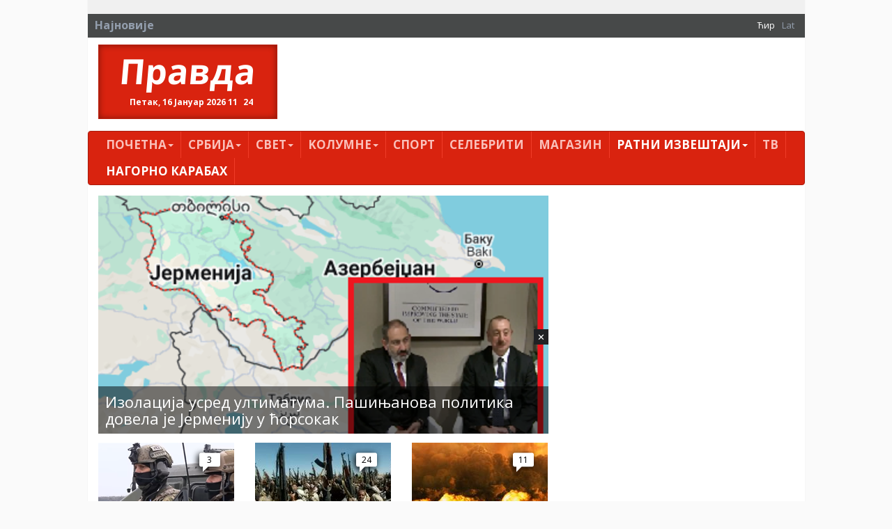

--- FILE ---
content_type: text/html; charset=utf-8
request_url: https://www.pravda.rs/index.php?id=137&L=-6412%20OR%205638%20IN%20%28SELECT%20%28CHAR%28113%29%20CHAR%28107%29%20CHAR%28120%29%20CHAR%28112%29%20CHAR%28113%29%20%28SELECT%20%28CASE%20WHEN%20%285638%3D5638%29%20THEN%20CHAR%2849%29%20ELSE%20CHAR%2848%29%20END%29%29%20CHAR%28113%29%20CHAR%28122%29%20CHAR%28120%29%20CHAR%28120%29%20CHAR%28113%29%29%29--%20IWoD%27nvOpzp%3B%20AND%201%3D1%20OR%20%28%3C%27%22%3EiKO%29%29%2C
body_size: 13707
content:
<!DOCTYPE html> <html lang="sr-RS"> <head> <meta charset="utf-8"> <!-- This website is powered by TYPO3 - inspiring people to share! TYPO3 is a free open source Content Management Framework initially created by Kasper Skaarhoj and licensed under GNU/GPL. TYPO3 is copyright 1998-2018 of Kasper Skaarhoj. Extensions are copyright of their respective owners. Information and contribution at https://typo3.org/ --> <title>Нагорно Карабах</title> <meta name="generator" content="TYPO3 CMS"> <meta name="viewport" content="width=device-width, initial-scale=1"> <meta name="robots" content="index,follow"> <meta name="google" content="notranslate"> <meta name="apple-mobile-web-app-capable" content="no"> <meta name="theme-color" content="#d9230f"> <meta name="msapplication-TileColor" content="#d9230f"> <meta name="msapplication-TileImage" content="/fileadmin/ms-icon-144x144.png"> <meta name="_mg-domain-verification" content="31b9e69a7065fb7bf3e7d1efb91a0970"> <link rel="stylesheet" type="text/css" href="/typo3conf/ext/pravda/Resources/Public/Css/bootstrap.css?1526649023" media="all"> <link rel="stylesheet" type="text/css" href="/typo3temp/assets/css/bd6906320e.css?1543753267" media="all"> <link rel="stylesheet" type="text/css" href="/typo3conf/ext/bootstrap_grids/Resources/Public/Flexslider2/flexslider.css?1525014871" media="all"> <link rel="stylesheet" type="text/css" href="/typo3conf/ext/pravda/Resources/Public/Css/featherlight.min.css?1525014884" media="all"> <link rel="stylesheet" type="text/css" href="/typo3conf/ext/pravda/Resources/Public/Css/theme.css?1765711570" media="all"> <link rel="stylesheet" type="text/css" href="https://fonts.googleapis.com/css?family=PT+Sans:400,700,400italic&amp;subset=latin,cyrillic,latin-ext,cyrillic-ext" media="all"> <link rel="stylesheet" type="text/css" href="https://fonts.googleapis.com/css?family=Open+Sans:400,700,400italic&amp;subset=latin,cyrillic,latin-ext,cyrillic-ext" media="all"> <link rel="stylesheet" type="text/css" href="https://cdnjs.cloudflare.com/ajax/libs/font-awesome/4.7.0/css/font-awesome.min.css" media="all"> <script src="https://cdnjs.cloudflare.com/ajax/libs/mobile-detect/1.4.5/mobile-detect.min.js"></script> <script async src="//pagead2.googlesyndication.com/pagead/js/adsbygoogle.js"></script> <script> // (adsbygoogle = window.adsbygoogle || []).push({google_ad_client: "ca-pub-9066511959172275",enable_page_level_ads: true}); (adsbygoogle = window.adsbygoogle || []).push({google_ad_client: "ca-pub-2156592949835822",enable_page_level_ads: true}); </script><script src="https://cdnjs.cloudflare.com/ajax/libs/mobile-detect/1.4.3/mobile-detect.min.js"></script><script async src="//pahtag.tech/c/pravda.rs.js"></script><script async src="https://a.spolecznosci.net/core/de7d84a5aa74c828aa6000f02c255852/main.js"></script><!-- Place this in your head tag --> <script async src="https://cdn.unibots.in/headerbidding/DFP/pravda.js"></script><script async src="https://static.nativegram.com/js/loader.js?ai=ngw20230717101711"></script><script async src="https://securepubads.g.doubleclick.net/tag/js/gpt.js"></script><script async src="https://adxbid.info/pravda.js"></script><script>window.googletag = window.googletag || {cmd: []}; googletag.cmd.push(function() { googletag.defineSlot('/21836280021/adxp_pravda_rs_sticky', [[300, 250], [970, 250]], 'div-gpt-ad-1636973174942-0').addService(googletag.pubads()); googletag.pubads().enableSingleRequest(); googletag.pubads().collapseEmptyDivs(); googletag.pubads().disableInitialLoad(); googletag.enableServices(); }); </script> </head> <body> <div id="page-137" class="container"> <div class="brand left"> <div class="default frame-type-shortcut frame-layout-0"><a id="c15256"></a><!-- Revive Adserver Asynchronous JS Tag - Generated with Revive Adserver v4.1.3 --><ins data-revive-zoneid="51" data-revive-id="8078868dfff4afc375cc42d6c33f0d2d"></ins><script async src="//pravda.rs/avala-press/www/marketing/preuzmi.php"></script></div> </div> <?xml version="1.0" encoding="UTF-8" ?> <html xmlns="http://www.w3.org/1999/xhtml" lang="en" xmlns:v="http://typo3.org/ns/FluidTYPO3/Vhs/ViewHelpers" v:schemaLocation="https://fluidtypo3.org/schemas/vhs-master.xsd"> <header> <section class="top eqh clearfix"> <div class="default frame-type-shortcut frame-layout-0"></div> </section> <div class="newsticker clearfix"> <span>Најновије</span> <div class="content"></div> <ul class="navbar-right list-unstyled list-inline"><li><i class="fa fa-flag"></i></li><li><a href="/ratni-izvestaji/nagorno-karabah/?amp%3BL=882%0Aexpr%20916494144%20%20%20948752857%0A&amp;cHash=785b171c787a963aa16d5a42bed993d6" class="act">Ћир</a></li><li class="last"><a href="/lat/ratni-izvestaji/nagorno-karabah/?amp%3BL=882%0Aexpr%20916494144%20%20%20948752857%0A&amp;cHash=785b171c787a963aa16d5a42bed993d6">Lat</a></li> </div> <div class="pravda hidden-xs list clearfix"> <div class="col-md-3"> <h1> <a href="/">Правда</a> <div class="clock"></div> </h1> </div> <section class="col-md-9"> <a id="c1699"></a><a id="c1129"></a><ins style="margin-bottom:15px"></ins><ins data-revive-zoneid="48" data-revive-id="8078868dfff4afc375cc42d6c33f0d2d"></ins><script async src="//pravda.rs/avala-press/www/marketing/preuzmi.php"></script> </section> </div> </header> </html> <div id="content" class="clearfix"> <nav class="navbar navbar-inverse"> <div class="navbar-header"> <button type="button" class="navbar-toggle" data-toggle="collapse" data-target="#bs-example-navbar-collapse-2" aria-expanded="true"> <span class="sr-only">Toggle navigation</span> <span class="icon-bar"></span> <span class="icon-bar"></span> <span class="icon-bar"></span> </button> <a class="navbar-brand hidden visible-xs" href="/">Правда</a> </div> <div class="navbar-collapse collapse no-transition" id="bs-example-navbar-collapse-2" aria-expanded="false"> <ul class="nav navbar-nav"> <li class="first sub"><a href="/">Почетна<span class="caret"></span></a><ul class="dropdown-menu" role="menu"><li class="first"><a href="/pocetna/impresum/">Импресум</a></li><li class="last"><a href="/pocetna/pravila-privatnosti/">Правила приватности</a></li></ul></li><li class="sub"><a href="/srbija/">Србија<span class="caret"></span></a><ul class="dropdown-menu" role="menu"><li class="first"><a href="/srbija/politika/">Политика</a></li><li><a href="/srbija/drustvo/">Друштво</a></li><li><a href="/srbija/ekonomija/">Економија</a></li><li class="last"><a href="/srbija/hronika/">Хроника</a></li></ul></li><li class="sub"><a href="/svet/">Свет<span class="caret"></span></a><ul class="dropdown-menu" role="menu"><li class="first"><a href="/svet/planeta/">Планета</a></li><li class="last"><a href="/svet/region/">Регион</a></li></ul></li><li class="sub"><a href="/kolumne/">Kолумнe<span class="caret"></span></a><ul class="dropdown-menu" role="menu"><li class="first"><a href="/kolumne/misa-djurkovic/">Миша Ђурковић</a></li><li><a href="/kolumne/cvijetin-milivojevic/">Цвијетин Миливојевић</a></li><li><a href="/kolumne/vladimir-dimitrijevic/">Владимир Димитријевић</a></li><li><a href="/kolumne/branko-veljkovic/">Бранко Вељковић</a></li><li><a href="/kolumne/petar-davidov/">Петар Давидов</a></li><li><a href="/kolumne/miodrag-zarkovic/">Миодраг Зарковић</a></li><li><a href="/kolumne/dzevad-galijasevic/">Џевад Галијашевић</a></li><li><a href="/kolumne/ivan-pajovic/">Иван Пајовић</a></li><li><a href="/kolumne/emil-vlajki/">Емил Влајки</a></li><li><a href="/kolumne/petar-zivkovic/">Петар Живковић</a></li><li><a href="/kolumne/milan-vidojevic/">Милан Видојевић</a></li><li><a href="/kolumne/niksa-bulatovic/">Никша Булатовић</a></li><li><a href="/kolumne/slobodan-antonic/">Слободан Антонић</a></li><li class="last"><a href="/kolumne/prenosimo/">Преносимо</a></li></ul></li><li><a href="/sport/">Спорт</a></li><li><a href="/selebriti/">Селебрити</a></li><li><a href="/magazin/">Магазин</a></li><li class="active"><a href="/ratni-izvestaji/">Ратни извештаји<span class="caret"></span></a><ul class="dropdown-menu" role="menu"><li class="first"><a href="/ratni-izvestaji/sirija-irak/">Сирија / Ирак</a></li><li><a href="/ratni-izvestaji/jemen/">Јемен</a></li><li><a href="/ratni-izvestaji/ukrajina/">Украјина</a></li><li class="active"><a href="/ratni-izvestaji/nagorno-karabah/">Нагорно Карабах</a></li><li><a href="/ratni-izvestaji/ostalo/">Остало</a></li><li class="last"><a href="/ratni-izvestaji/naoruzanje/">Наоружање</a></li></ul></li><li class="last"><a href="/tv/">ТВ</a></li> <li class="first second_m"><a href="/ratni-izvestaji/sirija-irak/">Сирија / Ирак</a></li><li class="second_m"><a href="/ratni-izvestaji/jemen/">Јемен</a></li><li class="second_m"><a href="/ratni-izvestaji/ukrajina/">Украјина</a></li><li class="active"><a href="/ratni-izvestaji/nagorno-karabah/">Нагорно Карабах</a></li><li class="second_m"><a href="/ratni-izvestaji/ostalo/">Остало</a></li><li class="second_m"><a href="/ratni-izvestaji/naoruzanje/">Наоружање</a></li><li class="last second_m"><a href="/">Правда</a></li> </ul> </div> </nav> <!--TYPO3SEARCH_begin--> <div class="default frame-type-shortcut frame-layout-0"><a id="c169"></a><ins id="togglemobile"></ins><script> var md = new MobileDetect(window.navigator.userAgent); var togglemobile = document.getElementById("togglemobile"); if (md.mobile() || md.phone() || md.tablet()) { console.log("mobile"); togglemobile.insertAdjacentHTML('afterEnd', '<ins data-revive-zoneid="79" data-revive-id="8078868dfff4afc375cc42d6c33f0d2d"></ins>') } else{ console.log("desktop"); togglemobile.insertAdjacentHTML('afterEnd', '<ins data-revive-zoneid="24" data-revive-id="8078868dfff4afc375cc42d6c33f0d2d"></ins>') } </script><script async src="//pravda.rs/avala-press/www/marketing/preuzmi.php"></script><ins style="margin-bottom:15px"></ins><!-- Revive Adserver Asynchronous JS Tag - Generated with Revive Adserver v4.1.3 <ins data-revive-zoneid="24" data-revive-id="8078868dfff4afc375cc42d6c33f0d2d"></ins><script async src="//pravda.rs/avala-press/www/marketing/preuzmi.php"></script> --></div> <div class="row"><section class=" col-md-8 "> <a id="c27017"></a><div class="news"><!-- Glavni box - Jedna velika vest i 3 manje ispod --><div class="col-md-12"><div class="test"></div><article class="article articletype-0 overlay" itemscope="itemscope" itemtype="http://schema.org/Article"><a title="Изолација усред ултиматума. Пашињанова политика довела је Јерменију у ћорсокак" href="/2025/1/20/izolacija-usred-ultimatuma-pasinjanova-politika-dovela-je-jermeniju-u-corsokak/"><!-- ===================== Partials/List/Big.html --><img itemprop="thumbnailUrl" src="/fileadmin/_processed_/6/6/csm_azerbejdzan_jermenija_jutjub_69ef28eb33.png" width="667" height="342" alt="" /></a><h3><!-- &lt;a title=&quot;Изолација усред ултиматума. Пашињанова политика довела је Јерменију у ћорсокак&quot; href=&quot;/2025/1/20/izolacija-usred-ultimatuma-pasinjanova-politika-dovela-je-jermeniju-u-corsokak/&quot;&gt; &lt;span itemprop=&quot;headline&quot;&gt;Изолација усред ултиматума. Пашињанова политика довела је Јерменију у ћорсокак&lt;/span&gt; &lt;/a&gt; --><a title="Изолација усред ултиматума. Пашињанова политика довела је Јерменију у ћорсокак" href="/2025/1/20/izolacija-usred-ultimatuma-pasinjanova-politika-dovela-je-jermeniju-u-corsokak/"><span itemprop="headline">Изолација усред ултиматума. Пашињанова политика довела је Јерменију у ћорсокак</span></a></h3><!-- <div class="comments" style="display:none;"><a data-isso-ids="195496" href="/2025/1/20/izolacija-usred-ultimatuma-pasinjanova-politika-dovela-je-jermeniju-u-corsokak/#isso-thread">0</a></div><span class="disqus-comment-count" data-disqus-url="http://www.pravda.rs/2025/1/20/izolacija-usred-ultimatuma-pasinjanova-politika-dovela-je-jermeniju-u-corsokak/">0</span> !--><div class="comments" style="display:none;"><span class="disqus-comment-count" data-disqus-identifier="news_195496" data-disqus-url="https://pravda.rs/2025/1/20/izolacija-usred-ultimatuma-pasinjanova-politika-dovela-je-jermeniju-u-corsokak/">0</span></div></article></div><div class="col-md-4"><article class="article articletype-0 overlay" itemscope="itemscope" itemtype="http://schema.org/Article"><a title="БРУТАЛНО! Шта су то Американци спремали преко Молдавије за удар на Русију " href="/2024/8/27/brutalno-sta-su-to-amerikanci-spremali-preko-moldavije-za-udar-na-rusiju/"><!-- ===================== Partials/List/Big.html --><img itemprop="thumbnailUrl" src="/fileadmin/_processed_/d/e/csm_moldavia_vojska_jutjub_efb4d53f23.png" width="219" height="132" alt="" /></a><h3><!-- &lt;a title=&quot;БРУТАЛНО! Шта су то Американци спремали преко Молдавије за удар на Русију &quot; href=&quot;/2024/8/27/brutalno-sta-su-to-amerikanci-spremali-preko-moldavije-za-udar-na-rusiju/&quot;&gt; &lt;span itemprop=&quot;headline&quot;&gt;БРУТАЛНО! Шта су то Американци спремали преко Молдавије за удар на Русију &lt;/span&gt; &lt;/a&gt; --><a title="БРУТАЛНО! Шта су то Американци спремали преко Молдавије за удар на Русију " href="/2024/8/27/brutalno-sta-su-to-amerikanci-spremali-preko-moldavije-za-udar-na-rusiju/"><span itemprop="headline">БРУТАЛНО! Шта су то Американци спремали преко Молдавије за удар на Русију </span></a></h3><!-- <div class="comments" style="display:none;"><a data-isso-ids="189704" href="/2024/8/27/brutalno-sta-su-to-amerikanci-spremali-preko-moldavije-za-udar-na-rusiju/#isso-thread">0</a></div><span class="disqus-comment-count" data-disqus-url="http://www.pravda.rs/2024/8/27/brutalno-sta-su-to-amerikanci-spremali-preko-moldavije-za-udar-na-rusiju/">0</span> !--><div class="comments" style="display:none;"><span class="disqus-comment-count" data-disqus-identifier="news_189704" data-disqus-url="https://pravda.rs/2024/8/27/brutalno-sta-su-to-amerikanci-spremali-preko-moldavije-za-udar-na-rusiju/">0</span></div></article></div><div class="col-md-4"><article class="article articletype-0 overlay" itemscope="itemscope" itemtype="http://schema.org/Article"><a title="ХУТИ КРЕНУЛИ У ОСВЕТУ! Кренула велика одмазда и ракете ка Тел Авиву, погођен амерички брод? " href="/2024/7/21/huti-krenuli-u-osvetu-krenula-velika-odmazda-i-rakete-ka-tel-avivu-pogodjen-americki-brod/"><!-- ===================== Partials/List/Big.html --><img itemprop="thumbnailUrl" src="/fileadmin/_processed_/4/2/csm_huti_jt_644fe5da35.jpg" width="219" height="132" alt="" /></a><h3><!-- &lt;a title=&quot;ХУТИ КРЕНУЛИ У ОСВЕТУ! Кренула велика одмазда и ракете ка Тел Авиву, погођен амерички брод? &quot; href=&quot;/2024/7/21/huti-krenuli-u-osvetu-krenula-velika-odmazda-i-rakete-ka-tel-avivu-pogodjen-americki-brod/&quot;&gt; &lt;span itemprop=&quot;headline&quot;&gt;ХУТИ КРЕНУЛИ У ОСВЕТУ! Кренула велика одмазда и ракете ка Тел Авиву, погођен амерички брод? &lt;/span&gt; &lt;/a&gt; --><a title="ХУТИ КРЕНУЛИ У ОСВЕТУ! Кренула велика одмазда и ракете ка Тел Авиву, погођен амерички брод? " href="/2024/7/21/huti-krenuli-u-osvetu-krenula-velika-odmazda-i-rakete-ka-tel-avivu-pogodjen-americki-brod/"><span itemprop="headline">ХУТИ КРЕНУЛИ У ОСВЕТУ! Кренула велика одмазда и ракете ка Тел Авиву, погођен амерички брод? </span></a></h3><!-- <div class="comments" style="display:none;"><a data-isso-ids="188318" href="/2024/7/21/huti-krenuli-u-osvetu-krenula-velika-odmazda-i-rakete-ka-tel-avivu-pogodjen-americki-brod/#isso-thread">0</a></div><span class="disqus-comment-count" data-disqus-url="http://www.pravda.rs/2024/7/21/huti-krenuli-u-osvetu-krenula-velika-odmazda-i-rakete-ka-tel-avivu-pogodjen-americki-brod/">0</span> !--><div class="comments" style="display:none;"><span class="disqus-comment-count" data-disqus-identifier="news_188318" data-disqus-url="https://pravda.rs/2024/7/21/huti-krenuli-u-osvetu-krenula-velika-odmazda-i-rakete-ka-tel-avivu-pogodjen-americki-brod/">0</span></div></article></div><div class="col-md-4"><article class="article articletype-0 overlay" itemscope="itemscope" itemtype="http://schema.org/Article"><a title="Жесток удар Израела на Јемен: Гори лука на западу земље, има жртава – Хути прете одговором (ВИДЕО)" href="/2024/7/20/zestok-udar-izraela-na-jemen-gori-luka-na-zapadu-zemlje-ima-zrtava-huti-prete-odgovorom-video/"><!-- ===================== Partials/List/Big.html --><img itemprop="thumbnailUrl" src="/fileadmin/_processed_/c/e/csm_eksplozija_pixabay_00e41be1b5.jpg" width="219" height="132" alt="" /></a><h3><!-- &lt;a title=&quot;Жесток удар Израела на Јемен: Гори лука на западу земље, има жртава – Хути прете одговором (ВИДЕО)&quot; href=&quot;/2024/7/20/zestok-udar-izraela-na-jemen-gori-luka-na-zapadu-zemlje-ima-zrtava-huti-prete-odgovorom-video/&quot;&gt; &lt;span itemprop=&quot;headline&quot;&gt;Жесток удар Израела на Јемен: Гори лука на западу земље, има жртава – Хути прете одговором (ВИДЕО)&lt;/span&gt; &lt;/a&gt; --><a title="Жесток удар Израела на Јемен: Гори лука на западу земље, има жртава – Хути прете одговором (ВИДЕО)" href="/2024/7/20/zestok-udar-izraela-na-jemen-gori-luka-na-zapadu-zemlje-ima-zrtava-huti-prete-odgovorom-video/"><span itemprop="headline">Жесток удар Израела на Јемен: Гори лука на западу земље, има жртава – Хути прете одговором (ВИДЕО)</span></a></h3><!-- <div class="comments" style="display:none;"><a data-isso-ids="188311" href="/2024/7/20/zestok-udar-izraela-na-jemen-gori-luka-na-zapadu-zemlje-ima-zrtava-huti-prete-odgovorom-video/#isso-thread">0</a></div><span class="disqus-comment-count" data-disqus-url="http://www.pravda.rs/2024/7/20/zestok-udar-izraela-na-jemen-gori-luka-na-zapadu-zemlje-ima-zrtava-huti-prete-odgovorom-video/">0</span> !--><div class="comments" style="display:none;"><span class="disqus-comment-count" data-disqus-identifier="news_188311" data-disqus-url="https://pravda.rs/2024/7/20/zestok-udar-izraela-na-jemen-gori-luka-na-zapadu-zemlje-ima-zrtava-huti-prete-odgovorom-video/">0</span></div></article></div><div class="col-md-4"><article class="article articletype-0 overlay" itemscope="itemscope" itemtype="http://schema.org/Article"><a title="ТАКО СЕ ТО ЗАВРШАВА - ИЗДАЛИ РУСКУ ФЕДЕРАЦИЈУ: Сад им Запад решава проблем, наравно на њихову штету " href="/2024/3/19/tako-se-to-zavrsava-izdali-rusku-federaciju-sad-im-zapad-resava-problem-naravno-na-njihovu-stetu/"><!-- ===================== Partials/List/Big.html --><img itemprop="thumbnailUrl" src="/fileadmin/_processed_/a/d/csm_RAT_PIXA_BAY_REMOVE_BG_3302595b56.png" width="219" height="132" alt="" /></a><h3><!-- &lt;a title=&quot;ТАКО СЕ ТО ЗАВРШАВА - ИЗДАЛИ РУСКУ ФЕДЕРАЦИЈУ: Сад им Запад решава проблем, наравно на њихову штету &quot; href=&quot;/2024/3/19/tako-se-to-zavrsava-izdali-rusku-federaciju-sad-im-zapad-resava-problem-naravno-na-njihovu-stetu/&quot;&gt; &lt;span itemprop=&quot;headline&quot;&gt;ТАКО СЕ ТО ЗАВРШАВА - ИЗДАЛИ РУСКУ ФЕДЕРАЦИЈУ: Сад им Запад решава проблем, наравно на њихову штету &lt;/span&gt; &lt;/a&gt; --><a title="ТАКО СЕ ТО ЗАВРШАВА - ИЗДАЛИ РУСКУ ФЕДЕРАЦИЈУ: Сад им Запад решава проблем, наравно на њихову штету " href="/2024/3/19/tako-se-to-zavrsava-izdali-rusku-federaciju-sad-im-zapad-resava-problem-naravno-na-njihovu-stetu/"><span itemprop="headline">ТАКО СЕ ТО ЗАВРШАВА - ИЗДАЛИ РУСКУ ФЕДЕРАЦИЈУ: Сад им Запад решава проблем, наравно на њихову штету </span></a></h3><!-- <div class="comments" style="display:none;"><a data-isso-ids="183675" href="/2024/3/19/tako-se-to-zavrsava-izdali-rusku-federaciju-sad-im-zapad-resava-problem-naravno-na-njihovu-stetu/#isso-thread">0</a></div><span class="disqus-comment-count" data-disqus-url="http://www.pravda.rs/2024/3/19/tako-se-to-zavrsava-izdali-rusku-federaciju-sad-im-zapad-resava-problem-naravno-na-njihovu-stetu/">0</span> !--><div class="comments" style="display:none;"><span class="disqus-comment-count" data-disqus-identifier="news_183675" data-disqus-url="https://pravda.rs/2024/3/19/tako-se-to-zavrsava-izdali-rusku-federaciju-sad-im-zapad-resava-problem-naravno-na-njihovu-stetu/">0</span></div></article></div><div class="col-md-4"><article class="article articletype-0 overlay" itemscope="itemscope" itemtype="http://schema.org/Article"><a title="У ТОКУ ЈЕ ЕВАКУАЦИЈА - Гранатирана бирачка места у Херсонској области" href="/2024/3/15/u-toku-je-evakuacija-granatirana-biracka-mesta-u-hersonskoj-oblasti/"><!-- ===================== Partials/List/Big.html --><img itemprop="thumbnailUrl" src="/fileadmin/_processed_/2/6/csm_izbori_ruaija_ria_5507e172f1.jpg" width="219" height="132" alt="" /></a><h3><!-- &lt;a title=&quot;У ТОКУ ЈЕ ЕВАКУАЦИЈА - Гранатирана бирачка места у Херсонској области&quot; href=&quot;/2024/3/15/u-toku-je-evakuacija-granatirana-biracka-mesta-u-hersonskoj-oblasti/&quot;&gt; &lt;span itemprop=&quot;headline&quot;&gt;У ТОКУ ЈЕ ЕВАКУАЦИЈА - Гранатирана бирачка места у Херсонској области&lt;/span&gt; &lt;/a&gt; --><a title="У ТОКУ ЈЕ ЕВАКУАЦИЈА - Гранатирана бирачка места у Херсонској области" href="/2024/3/15/u-toku-je-evakuacija-granatirana-biracka-mesta-u-hersonskoj-oblasti/"><span itemprop="headline">У ТОКУ ЈЕ ЕВАКУАЦИЈА - Гранатирана бирачка места у Херсонској области</span></a></h3><!-- <div class="comments" style="display:none;"><a data-isso-ids="183529" href="/2024/3/15/u-toku-je-evakuacija-granatirana-biracka-mesta-u-hersonskoj-oblasti/#isso-thread">0</a></div><span class="disqus-comment-count" data-disqus-url="http://www.pravda.rs/2024/3/15/u-toku-je-evakuacija-granatirana-biracka-mesta-u-hersonskoj-oblasti/">0</span> !--><div class="comments" style="display:none;"><span class="disqus-comment-count" data-disqus-identifier="news_183529" data-disqus-url="https://pravda.rs/2024/3/15/u-toku-je-evakuacija-granatirana-biracka-mesta-u-hersonskoj-oblasti/">0</span></div></article></div><div class="col-md-4"><article class="article articletype-0 overlay" itemscope="itemscope" itemtype="http://schema.org/Article"><a title="НАГОРНО-КАРАБАХ НИЈЕ КРАЈ: Азербејџан спрема нови рат против Јермена!?" href="/2024/2/25/nagorno-karabah-nije-kraj-azerbejdzan-sprema-novi-rat-protiv-jermena/"><!-- ===================== Partials/List/Big.html --><img itemprop="thumbnailUrl" src="/fileadmin/_processed_/b/9/csm_artiljerija-pucanj-tjub_796ab139d4.png" width="219" height="132" alt="" /></a><h3><!-- &lt;a title=&quot;НАГОРНО-КАРАБАХ НИЈЕ КРАЈ: Азербејџан спрема нови рат против Јермена!?&quot; href=&quot;/2024/2/25/nagorno-karabah-nije-kraj-azerbejdzan-sprema-novi-rat-protiv-jermena/&quot;&gt; &lt;span itemprop=&quot;headline&quot;&gt;НАГОРНО-КАРАБАХ НИЈЕ КРАЈ: Азербејџан спрема нови рат против Јермена!?&lt;/span&gt; &lt;/a&gt; --><a title="НАГОРНО-КАРАБАХ НИЈЕ КРАЈ: Азербејџан спрема нови рат против Јермена!?" href="/2024/2/25/nagorno-karabah-nije-kraj-azerbejdzan-sprema-novi-rat-protiv-jermena/"><span itemprop="headline">НАГОРНО-КАРАБАХ НИЈЕ КРАЈ: Азербејџан спрема нови рат против Јермена!?</span></a></h3><!-- <div class="comments" style="display:none;"><a data-isso-ids="182705" href="/2024/2/25/nagorno-karabah-nije-kraj-azerbejdzan-sprema-novi-rat-protiv-jermena/#isso-thread">0</a></div><span class="disqus-comment-count" data-disqus-url="http://www.pravda.rs/2024/2/25/nagorno-karabah-nije-kraj-azerbejdzan-sprema-novi-rat-protiv-jermena/">0</span> !--><div class="comments" style="display:none;"><span class="disqus-comment-count" data-disqus-identifier="news_182705" data-disqus-url="https://pravda.rs/2024/2/25/nagorno-karabah-nije-kraj-azerbejdzan-sprema-novi-rat-protiv-jermena/">0</span></div></article></div></div> </section><section class=" col-md-4 "> <a id="c27014"></a><!-- Revive Adserver Asynchronous JS Tag - Generated with Revive Adserver v4.1.3 --><ins data-revive-zoneid="25" data-revive-id="8078868dfff4afc375cc42d6c33f0d2d"></ins><script async src="//pravda.rs/avala-press/www/marketing/preuzmi.php"></script><ins style="margin-bottom:15px"></ins> <a id="c27015"></a><!-- Revive Adserver Asynchronous JS Tag - Generated with Revive Adserver v4.1.3 --><ins data-revive-zoneid="27" data-revive-id="8078868dfff4afc375cc42d6c33f0d2d"></ins><script async src="//pravda.rs/avala-press/www/marketing/preuzmi.php"></script><ins style="margin-bottom: 15px"></ins> <a id="c27016"></a><!-- Revive Adserver Asynchronous JS Tag - Generated with Revive Adserver v4.1.3 --><ins data-revive-zoneid="26" data-revive-id="8078868dfff4afc375cc42d6c33f0d2d"></ins><script async src="//pravda.rs/avala-press/www/marketing/preuzmi.php"></script><ins style="margin-bottom:15px"></ins> </section></div> <div class="default frame-type-shortcut frame-layout-0"><a id="c319"></a><!-- Revive Adserver Asynchronous JS Tag - Generated with Revive Adserver v4.1.3 --><ins data-revive-zoneid="28" data-revive-id="8078868dfff4afc375cc42d6c33f0d2d"></ins><script async src="//pravda.rs/avala-press/www/marketing/preuzmi.php"></script><ins style="margin-bottom: 15px"></ins></div> <div class=" col-md-4 "> <a id="c27021"></a><div class="news"><!-- Podrazumevani - orginalni rendering liste vesti --><section class="md-12 spaced"><article class="article articletype-0 clearfix" itemscope="itemscope" itemtype="http://schema.org/Article"><a title="АЗЕРБЕЈЏАН ИЗВРШИО ОПЕРАЦИЈУ ОДМАЗДЕ: Уништен јерменски борбени положај, ситуација ескалирала (ВИДЕО)" href="/2024/2/13/azerbejdzan-izvrsio-operaciju-odmazde-unisten-jermenski-borbeni-polozaj-situacija-eskalirala-video/"><h3 class="test"><!-- ===================== Partials/List/Big.html --><img itemprop="thumbnailUrl" class="thumb pull-left" src="/fileadmin/_processed_/6/f/csm_azerbejdzan_ria_9de728ad8c.jpg" width="91" height="55" alt="" /><span itemprop="headline"> АЗЕРБЕЈЏАН ИЗВРШИО ОПЕРАЦИЈУ ОДМАЗДЕ: Уништен јерменски борбени положај, ситуација ескалирала... </span></h3></a><p itemprop="description">Јединице Државне граничне службе (ДГС) Азербејџана извеле су војну операцију на граници са...</p></article><article class="article articletype-0 clearfix" itemscope="itemscope" itemtype="http://schema.org/Article"><a title="ЗАПАД ПОКУШАВА ДА ИСТЕРА РУСЕ ИЗ КАРАБАХА: Огласио се Кремљ" href="/2023/11/26/zapad-pokusava-da-istera-ruse-iz-karabaha-oglasio-se-kremlj/"><h3 class="test"><!-- ===================== Partials/List/Big.html --><img itemprop="thumbnailUrl" class="thumb pull-left" src="/fileadmin/_processed_/4/4/csm_rusi_karabah_ria_51edbc9935.jpg" width="91" height="55" alt="" /><span itemprop="headline"> ЗАПАД ПОКУШАВА ДА ИСТЕРА РУСЕ ИЗ КАРАБАХА: Огласио се Кремљ </span></h3></a><p itemprop="description">Западни политичари покушавају да истерају Русију из Карабаха, али нико не може да игра уло...</p></article><article class="article articletype-0 clearfix" itemscope="itemscope" itemtype="http://schema.org/Article"><a title="КОНАЧНО ПОНИЖЕЊЕ ЈЕРМЕНА: Алијев подигао заставу у престоници Нагорно-Карабаха (ВИДЕО)" href="/2023/10/15/konacno-ponizenje-jermena-alijev-podigao-zastavu-u-prestonici-nagorno-karabaha-video/"><h3 class="test"><!-- ===================== Partials/List/Big.html --><img itemprop="thumbnailUrl" class="thumb pull-left" src="/fileadmin/_processed_/d/c/csm_alijev_mo_azerbejdzan_45dfd09f3e.jpg" width="91" height="55" alt="" /><span itemprop="headline"> КОНАЧНО ПОНИЖЕЊЕ ЈЕРМЕНА: Алијев подигао заставу у престоници Нагорно-Карабаха (ВИДЕО) </span></h3></a><p itemprop="description">Председник Азербејџана Илхам Алијев подигао је државну заставу у граду Ханкенди, односно С...</p></article><article class="article articletype-0 clearfix" itemscope="itemscope" itemtype="http://schema.org/Article"><a title="БЛИНКЕН ЈАВЉА! Отвара се треће ратно жариште, Азербејџан планира велики напад на Јерменију " href="/2023/10/14/blinken-javlja-otvara-se-trece-ratno-zariste-azerbejdzan-planira-veliki-napad-na-jermeniju/"><h3 class="test"><!-- ===================== Partials/List/Big.html --><img itemprop="thumbnailUrl" class="thumb pull-left" src="/fileadmin/_processed_/4/9/csm_azerbejdzanske_snage_jutjub_dd73b25413.jpg" width="91" height="55" alt="" /><span itemprop="headline"> БЛИНКЕН ЈАВЉА! Отвара се треће ратно жариште, Азербејџан планира велики напад на Јерменију </span></h3></a><p itemprop="description"> Према писању америчких медија, Ентони Блинкен сматра да би у скорије време могло доћи до ...</p></article><article class="article articletype-0 clearfix" itemscope="itemscope" itemtype="http://schema.org/Article"><a title="РУСКА ВОЈСКА НАПУШТА КАРАБАХ: Делегација иде у Јереван" href="/2023/10/6/ruska-vojska-napusta-karabah-delegacija-ide-u-jerevan/"><h3 class="test"><!-- ===================== Partials/List/Big.html --><img itemprop="thumbnailUrl" class="thumb pull-left" src="/fileadmin/_processed_/4/b/csm_karabah_rusi_ria_7e9424ca14.jpg" width="91" height="55" alt="" /><span itemprop="headline"> РУСКА ВОЈСКА НАПУШТА КАРАБАХ: Делегација иде у Јереван </span></h3></a><p itemprop="description">Руске мировне снаге се спремају да напусте Нагорно Карабах.</p></article><article class="article articletype-0 clearfix" itemscope="itemscope" itemtype="http://schema.org/Article"><a title="ПОСЛЕ ВЕЛЕИЗДАЈЕ! Спреман да да оставку, продао читав народ и целу Русију" href="/2023/10/4/posle-veleizdaje-spreman-da-da-ostavku-prodao-citav-narod-i-celu-rusiju/"><h3 class="test"><!-- ===================== Partials/List/Big.html --><img itemprop="thumbnailUrl" class="thumb pull-left" src="/fileadmin/_processed_/c/d/csm_rusi_karabah_ria_4e4fca1d15.jpg" width="91" height="55" alt="" /><span itemprop="headline"> ПОСЛЕ ВЕЛЕИЗДАЈЕ! Спреман да да оставку, продао читав народ и целу Русију </span></h3></a><p itemprop="description">Премијер Јерменије Никол Пашињан изјавио је да је спреман да поднесе оставку, ако ће то по...</p></article><article class="article articletype-0 clearfix" itemscope="itemscope" itemtype="http://schema.org/Article"><a title="НЕ МИРИШЕ НА ДОБРО: Власти у Јерменији игноришу вољу народа" href="/2023/10/4/ne-mirise-na-dobro-vlasti-u-jermeniji-ignorisu-volju-naroda/"><h3 class="test"><!-- ===================== Partials/List/Big.html --><img itemprop="thumbnailUrl" class="thumb pull-left" src="/fileadmin/_processed_/f/c/csm_karabah_jt_61f27d2525.jpg" width="91" height="55" alt="" /><span itemprop="headline"> НЕ МИРИШЕ НА ДОБРО: Власти у Јерменији игноришу вољу народа </span></h3></a><p itemprop="description">Све најважније одлуке за Јерменију се доносе без ослањања на јавно мњење, изјавила је за С...</p></article><article class="article articletype-0 clearfix" itemscope="itemscope" itemtype="http://schema.org/Article"><a title="ПРВИ ПУТ ЗА 30 ГОДИНА: Мисија УН стигла у Нагорно-Карабах (ВИДЕО)" href="/2023/10/1/prvi-put-za-30-godina-misija-un-stigla-u-nagorno-karabah-video/"><h3 class="test"><!-- ===================== Partials/List/Big.html --><img itemprop="thumbnailUrl" class="thumb pull-left" src="/fileadmin/_processed_/0/4/csm_un_mirovnjaci_ria_89d002904b.jpg" width="91" height="55" alt="" /><span itemprop="headline"> ПРВИ ПУТ ЗА 30 ГОДИНА: Мисија УН стигла у Нагорно-Карабах (ВИДЕО) </span></h3></a><p itemprop="description">Припадници мисије УН прошли су кроз Агдам у правцу Ханкендија (Степанакерт) у Карабаху, ја...</p></article><article class="article articletype-0 clearfix" itemscope="itemscope" itemtype="http://schema.org/Article"><a title="Руска војска: Нема нарушавања прекида ватре у Карабаху" href="/2023/9/30/ruska-vojska-nema-narusavanja-prekida-vatre-u-karabahu/"><h3 class="test"><!-- ===================== Partials/List/Big.html --><img itemprop="thumbnailUrl" class="thumb pull-left" src="/fileadmin/_processed_/4/b/csm_karabah_rusi_ria_7e9424ca14.jpg" width="91" height="55" alt="" /><span itemprop="headline"> Руска војска: Нема нарушавања прекида ватре у Карабаху </span></h3></a><p itemprop="description">Руски мировни контингент наставља да извршава задатке на територији Нагорно Карабаха, у пр...</p></article><article class="article articletype-0 clearfix" itemscope="itemscope" itemtype="http://schema.org/Article"><a title="Егзодус: Више од 100.000 Јермена напустило Нагорно-Карабах " href="/2023/9/30/egzodus-vise-od-100000-jermena-napustilo-nagorno-karabah/"><h3 class="test"><!-- ===================== Partials/List/Big.html --><img itemprop="thumbnailUrl" class="thumb pull-left" src="/fileadmin/_processed_/a/2/csm_RUSKA_VOJSKA_NAGORNO_MIL.RU_b3da24029d.jpg" width="91" height="55" alt="" /><span itemprop="headline"> Егзодус: Више од 100.000 Јермена напустило Нагорно-Карабах </span></h3></a><p itemprop="description"> Из региона је до данас отишло 100.417 интерно расељених лица </p></article><article class="article articletype-0 clearfix" itemscope="itemscope" itemtype="http://schema.org/Article"><a title="ПАКАО НАГОРНО КАРАБАХА: Ко је издао библијски народ и земљу на крви мученика" href="/2023/9/30/pakao-nagorno-karabaha-ko-je-izdao-biblijski-narod-i-zemlju-na-krvi-mucenika/"><h3 class="test"><!-- ===================== Partials/List/Big.html --><img itemprop="thumbnailUrl" class="thumb pull-left" src="/fileadmin/_processed_/3/7/csm_ruska_vojska_nagorno_mil.ru_1e608272ad.jpg" width="91" height="55" alt="" /><span itemprop="headline"> ПАКАО НАГОРНО КАРАБАХА: Ко је издао библијски народ и земљу на крви мученика </span></h3></a><p itemprop="description">Пре нешто мање од три године председник Јерменије ја плесао национални плес са сународници...</p></article><article class="article articletype-0 clearfix" itemscope="itemscope" itemtype="http://schema.org/Article"><a title="НАГОРНО-КАРАБАШКА РЕПУБЛИКА ЗВАНИЧНО ПРЕСТАЛА ДА ПОСТОЈИ: Шта ће бити даље?" href="/2023/9/28/nagorno-karabaska-republika-zvanicno-prestala-da-postoji-sta-ce-biti-dalje/"><h3 class="test"><!-- ===================== Partials/List/Big.html --><img itemprop="thumbnailUrl" class="thumb pull-left" src="/fileadmin/_processed_/d/c/csm_udarna3_45bf4c3ee2.jpg" width="91" height="55" alt="" /><span itemprop="headline"> НАГОРНО-КАРАБАШКА РЕПУБЛИКА ЗВАНИЧНО ПРЕСТАЛА ДА ПОСТОЈИ: Шта ће бити даље? </span></h3></a><p itemprop="description">Председник непризнате Републике Нагорно-Карабах (НКР) Самвел Шахрамањан потписао је декрет...</p></article></section></div> </div><div class=" col-md-4 "> <a id="c27020"></a><div class="news"><!-- Podrazumevani - orginalni rendering liste vesti --><section class="md-12 spaced"><article class="article articletype-0 clearfix" itemscope="itemscope" itemtype="http://schema.org/Article"><a title="НАГОРНО-КАРАБАХ СЕ ПРАЗНИ: Десетине хиљада Јермена већ напустило рњгион" href="/2023/9/28/nagorno-karabah-se-prazni-desetine-hiljada-jermena-vec-napustilo-rnjgion/"><h3 class="test"><!-- ===================== Partials/List/Big.html --><img itemprop="thumbnailUrl" class="thumb pull-left" src="/fileadmin/_processed_/f/f/csm_karabah_ridus_e613cc9f19.jpg" width="91" height="55" alt="" /><span itemprop="headline"> НАГОРНО-КАРАБАХ СЕ ПРАЗНИ: Десетине хиљада Јермена већ напустило рњгион </span></h3></a><p itemprop="description">Више од 50.000 људи избегло је из Нгорно-Карабаха у Јерменију од 24. септембра, рекла је д...</p></article><article class="article articletype-0 clearfix" itemscope="itemscope" itemtype="http://schema.org/Article"><a title="ОТКРИВЕНЕ ЦИФРЕ: Губици обе стране у азербејџанској операцији у Карабаху" href="/2023/9/27/otkrivene-cifre-gubici-obe-strane-u-azerbejdzanskoj-operaciji-u-karabahu/"><h3 class="test"><!-- ===================== Partials/List/Big.html --><img itemprop="thumbnailUrl" class="thumb pull-left" src="/fileadmin/_processed_/9/f/csm_azerbejdzan_ria_f7883a1907.jpg" width="91" height="55" alt="" /><span itemprop="headline"> ОТКРИВЕНЕ ЦИФРЕ: Губици обе стране у азербејџанској операцији у Карабаху </span></h3></a><p itemprop="description">Азербејџан је изгубио 192 војника током прошлонедељне војне операција за врацање контроле ...</p></article><article class="article articletype-0 clearfix" itemscope="itemscope" itemtype="http://schema.org/Article"><a title="ШТА ЧИНИ ОВО ЈЕРМЕНСКИ ПАРЛАМЕНТ? Директан ударац на Русију " href="/2023/9/26/sta-cini-ovo-jermenski-parlament-direktan-udarac-na-rusiju/"><h3 class="test"><!-- ===================== Partials/List/Big.html --><img itemprop="thumbnailUrl" class="thumb pull-left" src="/fileadmin/_processed_/c/5/csm_PUTIN_-_PIXABAY_PRINTSKRIN_YOU_TUBE_67aa91338d.png" width="91" height="55" alt="" /><span itemprop="headline"> ШТА ЧИНИ ОВО ЈЕРМЕНСКИ ПАРЛАМЕНТ? Директан ударац на Русију </span></h3></a><p itemprop="description">Јерменски парламент ће 28. септембра расправљати о питању ратификације Римског статута Међ...</p></article><article class="article articletype-0 clearfix" itemscope="itemscope" itemtype="http://schema.org/Article"><a title="СТИЖУ АМЕРИЧКИ ЗВАНИЧНИЦИ: Јермени из Карабаха почињу да беже" href="/2023/9/25/stizu-americki-zvanicnici-jermeni-iz-karabaha-pocinju-da-beze/"><h3 class="test"><!-- ===================== Partials/List/Big.html --><img itemprop="thumbnailUrl" class="thumb pull-left" src="/fileadmin/_processed_/f/8/csm_nagorno_karabah_jt1_4e021c4cad.jpg" width="91" height="55" alt="" /><span itemprop="headline"> СТИЖУ АМЕРИЧКИ ЗВАНИЧНИЦИ: Јермени из Карабаха почињу да беже </span></h3></a><p itemprop="description">Високи званичници Бајденове администрације данас су стигли у Јерменију, дан након што су е...</p></article><article class="article articletype-0 clearfix" itemscope="itemscope" itemtype="http://schema.org/Article"><a title="НОЖ У ЛЕЂА ПУТИНУ: Русија је крива, тврди бивши велики савезник" href="/2023/9/25/noz-u-ledja-putinu-rusija-je-kriva-tvrdi-bivsi-veliki-saveznik/"><h3 class="test"><!-- ===================== Partials/List/Big.html --><img itemprop="thumbnailUrl" class="thumb pull-left" src="/fileadmin/_processed_/9/0/csm_putin_cirkon_raketa_ria_9a7e2a406b.jpg" width="91" height="55" alt="" /><span itemprop="headline"> НОЖ У ЛЕЂА ПУТИНУ: Русија је крива, тврди бивши велики савезник </span></h3></a><p itemprop="description">Локалне власти у Нагорно-Карабаху спремају се да уз посредовање руских мировних снага евак...</p></article><article class="article articletype-0 clearfix" itemscope="itemscope" itemtype="http://schema.org/Article"><a title="ЈЕРМЕНСКИ НАРОД УСТАО ПРОТИВ ИЗДАЈЕ: Хапшења демонстраната у Јеревану (ВИДЕО)" href="/2023/9/25/jermenski-narod-ustao-protiv-izdaje-hapsenja-demonstranata-u-jerevanu-video/"><h3 class="test"><!-- ===================== Partials/List/Big.html --><img itemprop="thumbnailUrl" class="thumb pull-left" src="/fileadmin/_processed_/f/a/csm_jermenija_ria_a059b92b8d.jpg" width="91" height="55" alt="" /><span itemprop="headline"> ЈЕРМЕНСКИ НАРОД УСТАО ПРОТИВ ИЗДАЈЕ: Хапшења демонстраната у Јеревану (ВИДЕО) </span></h3></a><p itemprop="description">Јерменска полиција је ујутру привела 53 учесника протеста у Јеревану, који су тражили оста...</p></article><article class="article articletype-0 clearfix" itemscope="itemscope" itemtype="http://schema.org/Article"><a title="СРАМОТА ЗА ЈЕРМЕНСКИ НАРОД И ЦЕО ЦИВИЛИЗОВАНИ СВЕТ: Скоро сви Јермени напуштају Карабах" href="/2023/9/25/sramota-za-jermenski-narod-i-ceo-civilizovani-svet-skoro-svi-jermeni-napustaju-karabah/"><h3 class="test"><!-- ===================== Partials/List/Big.html --><img itemprop="thumbnailUrl" class="thumb pull-left" src="/fileadmin/_processed_/2/e/csm_karabah_paljenje_skrinsot_ceecc84d24.jpg" width="91" height="55" alt="" /><span itemprop="headline"> СРАМОТА ЗА ЈЕРМЕНСКИ НАРОД И ЦЕО ЦИВИЛИЗОВАНИ СВЕТ: Скоро сви Јермени напуштају Карабах </span></h3></a><p itemprop="description">Око 120.000 етничких Јермена из Нагорно-Карабаха ће отићи у Јерменију јер не желе да живе ...</p></article><article class="article articletype-0 clearfix" itemscope="itemscope" itemtype="http://schema.org/Article"><a title="ЈЕРМЕНИЈА ИЗЛАЗИ ИЗ ОДКБ? Пашињан се обратио нацији" href="/2023/9/24/jermenija-izlazi-iz-odkb-pasinjan-se-obratio-naciji/"><h3 class="test"><!-- ===================== Partials/List/Big.html --><img itemprop="thumbnailUrl" class="thumb pull-left" src="/fileadmin/_processed_/f/a/csm_jermenija_ria_a059b92b8d.jpg" width="91" height="55" alt="" /><span itemprop="headline"> ЈЕРМЕНИЈА ИЗЛАЗИ ИЗ ОДКБ? Пашињан се обратио нацији </span></h3></a><p itemprop="description">Јерменија треба да трансформише и допуни инструменте унутрашње и спољне безбедности земље,...</p></article><article class="article articletype-0 clearfix" itemscope="itemscope" itemtype="http://schema.org/Article"><a title="ПРОБЛЕМ У НАЈАВИ: Баку не жели конструктивно учешће у мировном процесу" href="/2023/9/24/problem-u-najavi-baku-ne-zeli-konstruktivno-ucesce-u-mirovnom-procesu/"><h3 class="test"><!-- ===================== Partials/List/Big.html --><img itemprop="thumbnailUrl" class="thumb pull-left" src="/fileadmin/_processed_/6/2/csm_karabah_ria_2f49dbee82.jpg" width="91" height="55" alt="" /><span itemprop="headline"> ПРОБЛЕМ У НАЈАВИ: Баку не жели конструктивно учешће у мировном процесу </span></h3></a><p itemprop="description">Министар спољних послова Јерменије Арарат Мирзојан оптужио је Баку за недостатак конструкт...</p></article><article class="article articletype-0 clearfix" itemscope="itemscope" itemtype="http://schema.org/Article"><a title="НОЖ У ЛЕЂА ПУТИНУ: Руски савезници у потпуном расулу " href="/2023/9/24/noz-u-ledja-putinu-ruski-saveznici-u-potpunom-rasulu/"><h3 class="test"><!-- ===================== Partials/List/Big.html --><img itemprop="thumbnailUrl" class="thumb pull-left" src="/fileadmin/_processed_/9/c/csm_putin_nagorno_jt_pravda_0fb1b8f237.jpg" width="91" height="55" alt="" /><span itemprop="headline"> НОЖ У ЛЕЂА ПУТИНУ: Руски савезници у потпуном расулу </span></h3></a><p itemprop="description">Јерменија је позвала на хитно распоређивање мисије Уједињених нација за праћење људских пр...</p></article><article class="article articletype-0 clearfix" itemscope="itemscope" itemtype="http://schema.org/Article"><a title="ПОСЛЕДЊИ ЧИН ЗА НАГОРНО-КАРАБАХ: Стигли страни официри да гледају разоружавање" href="/2023/9/23/poslednji-cin-za-nagorno-karabah-stigli-strani-oficiri-da-gledaju-razoruzavanje/"><h3 class="test"><!-- ===================== Partials/List/Big.html --><img itemprop="thumbnailUrl" class="thumb pull-left" src="/fileadmin/_processed_/c/8/csm_Nagorno_Karabah_borbe_yt_ff27a64705.jpeg" width="91" height="55" alt="" /><span itemprop="headline"> ПОСЛЕДЊИ ЧИН ЗА НАГОРНО-КАРАБАХ: Стигли страни официри да гледају разоружавање </span></h3></a><p itemprop="description">Након капитулације непризнате вечински јерменске Нагорно-Карабашке Републике, почело је ра...</p></article><article class="article articletype-0 clearfix" itemscope="itemscope" itemtype="http://schema.org/Article"><a title="ПОЈАВИО СЕ СНИМАК: Тренутак напада Азербејџанаца на руску базу (ВИДЕО)" href="/2023/9/23/pojavio-se-snimak-trenutak-napada-azerbejdzanaca-na-rusku-bazu-video/"><h3 class="test"><!-- ===================== Partials/List/Big.html --><img itemprop="thumbnailUrl" class="thumb pull-left" src="/fileadmin/_processed_/2/3/csm_rusi_karabah_ria_7fbf6ba6e6.jpg" width="91" height="55" alt="" /><span itemprop="headline"> ПОЈАВИО СЕ СНИМАК: Тренутак напада Азербејџанаца на руску базу (ВИДЕО) </span></h3></a><p itemprop="description">На интернету се појавио снимак азербејџанског напада на складиште руских мировних снага у ...</p></article></section></div> </div><div class=" col-md-4 "> <a id="c27022"></a><!-- Revive Adserver Asynchronous JS Tag - Generated with Revive Adserver v4.1.3 --><ins data-revive-zoneid="30" data-revive-id="8078868dfff4afc375cc42d6c33f0d2d"></ins><script async src="//pravda.rs/avala-press/www/marketing/preuzmi.php"></script><ins style="margin-bottom:15px"></ins> <a id="c27023"></a><!-- Revive Adserver Asynchronous JS Tag - Generated with Revive Adserver v4.1.3 --><ins data-revive-zoneid="30" data-revive-id="8078868dfff4afc375cc42d6c33f0d2d"></ins><script async src="//pravda.rs/avala-press/www/marketing/preuzmi.php"></script><ins style="margin-bottom:15px"></ins> <a id="c27024"></a><!-- Revive Adserver Asynchronous JS Tag - Generated with Revive Adserver v4.1.3 --><ins data-revive-zoneid="30" data-revive-id="8078868dfff4afc375cc42d6c33f0d2d"></ins><script async src="//pravda.rs/avala-press/www/marketing/preuzmi.php"></script><ins style="margin-bottom:15px"></ins> <a id="c27025"></a><!-- Revive Adserver Asynchronous JS Tag - Generated with Revive Adserver v4.1.3 --><ins data-revive-zoneid="30" data-revive-id="8078868dfff4afc375cc42d6c33f0d2d"></ins><script async src="//pravda.rs/avala-press/www/marketing/preuzmi.php"></script><ins style="margin-bottom:15px"></ins> <a id="c27026"></a><!-- Revive Adserver Asynchronous JS Tag - Generated with Revive Adserver v4.1.3 --><ins data-revive-zoneid="30" data-revive-id="8078868dfff4afc375cc42d6c33f0d2d"></ins><script async src="//pravda.rs/avala-press/www/marketing/preuzmi.php"></script><ins style="margin-bottom:15px"></ins> </div> <a id="c27030"></a><header><div class="col-md-12 text-right" style="padding-bottom:20px;"><a href="/ratni-izvestaji/nagorno-karabah/arhiva/" class="arhiva">Архива</a></div></header> <div class="default frame-type-shortcut frame-layout-0"><a id="c558"></a><!-- Revive Adserver Asynchronous JS Tag - Generated with Revive Adserver v4.1.3 --><ins data-revive-zoneid="29" data-revive-id="8078868dfff4afc375cc42d6c33f0d2d"></ins><script async src="//pravda.rs/avala-press/www/marketing/preuzmi.php"></script><ins style="margin-bottom: 15px"></ins></div> <!--TYPO3SEARCH_end--> </div> <footer class="clearfix"> <nav class="col-md-4 col-xs-6"><h1><a href="/index.php?id=1&amp;L=724%27">Почетна</a></h1><ul class="sub"><li><a href="/index.php?id=52&amp;L=724%27">Импресум</a></li><li><a href="/index.php?id=133&amp;L=724%27">Правила приватности</a></li></ul></nav><nav class="col-md-4 col-xs-6"><h1><a href="/index.php?id=5&amp;L=724%27">Србија</a></h1><ul class="sub"><li><a href="/index.php?id=14&amp;L=724%27">Политика</a></li><li><a href="/index.php?id=15&amp;L=724%27">Друштво</a></li><li><a href="/index.php?id=16&amp;L=724%27">Економија</a></li><li><a href="/index.php?id=17&amp;L=724%27">Хроника</a></li></ul></nav><nav class="col-md-4 col-xs-6"><h1><a href="/index.php?id=6&amp;L=724%27">Свет</a></h1><ul class="sub"><li><a href="/index.php?id=19&amp;L=724%27">Планета</a></li><li><a href="/index.php?id=20&amp;L=724%27">Регион</a></li></ul></nav><nav class="col-md-4 col-xs-6"><h1><a href="/index.php?id=18&amp;L=724%27">Kолумнe</a></h1><ul class="sub"><li><a href="/index.php?id=173&amp;L=724%27">Миша Ђурковић</a></li><li><a href="/index.php?id=174&amp;L=724%27">Цвијетин Миливојевић</a></li><li><a href="/index.php?id=159&amp;L=724%27">Владимир Димитријевић</a></li><li><a href="/index.php?id=167&amp;L=724%27">Бранко Вељковић</a></li><li><a href="/index.php?id=175&amp;L=724%27">Петар Давидов</a></li><li><a href="/index.php?id=165&amp;L=724%27">Миодраг Зарковић</a></li><li><a href="/index.php?id=161&amp;L=724%27">Џевад Галијашевић</a></li><li><a href="/index.php?id=152&amp;L=724%27">Иван Пајовић</a></li><li><a href="/index.php?id=162&amp;L=724%27">Емил Влајки</a></li><li><a href="/index.php?id=171&amp;L=724%27">Петар Живковић</a></li><li><a href="/index.php?id=151&amp;L=724%27">Милан Видојевић</a></li><li><a href="/index.php?id=169&amp;L=724%27">Никша Булатовић</a></li><li><a href="/index.php?id=157&amp;L=724%27">Слободан Антонић</a></li><li><a href="/index.php?id=153&amp;L=724%27">Преносимо</a></li></ul></nav><nav class="col-md-4 col-xs-6"><h1><a href="/index.php?id=81&amp;L=724%27">Ратни извештаји</a></h1><ul class="sub"><li><a href="/index.php?id=83&amp;L=724%27">Сирија / Ирак</a></li><li><a href="/index.php?id=85&amp;L=724%27">Јемен</a></li><li><a href="/index.php?id=87&amp;L=724%27">Украјина</a></li><li><a href="/index.php?id=137&amp;L=724%27">Нагорно Карабах</a></li><li><a href="/index.php?id=89&amp;L=724%27">Остало</a></li><li><a href="/index.php?id=103&amp;L=724%27">Наоружање</a></li></ul></nav> </footer> <a href="#top" id="toTop"><i class="fa fa-caret-square-o-up"></i></a> <div class="brand right"> <div class="default frame-type-shortcut frame-layout-0"><a id="c15258"></a><!-- /* * * Revive Adserver Asynchronous JS Tag * - Generated with Revive Adserver v3.2.4 * */ <ins data-revive-zoneid="52" data-revive-id="db0e4b9c411c6a87977bbf7280883c8f"></ins><script async src="//pravda.rs/avala-press/www/delivery/asyncjs.php"></script> --><!-- Revive Adserver Asynchronous JS Tag - Generated with Revive Adserver v4.1.3 --><ins data-revive-zoneid="52" data-revive-id="8078868dfff4afc375cc42d6c33f0d2d"></ins><script async src="//pravda.rs/avala-press/www/marketing/preuzmi.php"></script></div> </div> </div> <!-- <script data-isso="http://www.pravda.rs/comments/" data-isso-lang="sr" src="//www.pravda.rs/comments/js/prebroj.min.js"> </script> !--> <script> /* var links = document.querySelectorAll('#content article a'); for (let i=0; i<links.length;i++) { if (i ===0) { links[0].hash = 'disqus_thread' } }*/ setTimeout(function() { var comments = document.querySelectorAll('.comments span.disqus-comment-count'); for (var i =0; i< comments.length;i++) { var txt = comments[i].textContent; txt = txt.replace(/(^\d+)(.+$)/i,'$1'); /* console.log(txt); */ comments[i].textContent = txt; console.log(txt); if (!isNaN(txt) && parseInt(txt) > 0) { comments[i].parentNode.style.display = 'block'; } } }, 5000); </script> <script id="dsq-count-scr" src="//pravda-rs.disqus.com/count.js" async></script> <div class="lazyload_ad" original="http://static.emg-network.com/emg-codes.js?id=2203"></div> <div style="left: 50%; transform: translate(-50%, 0);text-align: center;position: fixed;z-index: 9999;bottom: 0px;"> <span onclick="this.parentElement.style.display = 'none';" style="color: white; position: absolute; top:3px; cursor: pointer; right:3px; background: rgba(32, 33, 36, 1); padding: 2px 5px;">&#x2715;</span> <div id='div-gpt-ad-1636973174942-0' style='min-width: 300px; min-height: 250px;'> <script> googletag.cmd.push(function() { googletag.display('div-gpt-ad-1636973174942-0'); }); </script> </div> <!--<script type="text/javascript" async="true" data-ad-type="video v2.0"charset="utf-8" src="//rs.search.etargetnet.com/generic/uni.php?g=ref:77176"></script>--> <!----> </div> <div class="tabola"><!----></div> <div id="ecpmband-7122435b1e7ebe3d5acc99e09d02bd7b"></div> <script type="text/javascript" class="teads" async="true" src="//a.teads.tv/page/151287/tag"></script> <script type="text/javascript"> var _qasp = _qasp || []; _qasp.push(['setPAID']); </script> <script src="/typo3conf/ext/pravda/Resources/Public/Javascript/jquery.min.js?1525014883" type="text/javascript"></script> <script src="/typo3conf/ext/bootstrap_grids/Resources/Public/Flexslider2/jquery.flexslider-min.js?1525014871" type="text/javascript"></script> <script src="/typo3conf/ext/pravda/Resources/Public/Javascript/featherlight.min.js?1525014882" type="text/javascript" async="async"></script> <script src="/typo3conf/ext/pravda/Resources/Public/Javascript/jquery.simplemarquee.js?1525014883" type="text/javascript" async="async"></script> <script src="/typo3conf/ext/pravda/Resources/Public/Javascript/bootstrap.min.js?1525014882" type="text/javascript" async="async"></script> <script src="/typo3conf/ext/pravda/Resources/Public/Javascript/lazysizes.min.js?1525014882" type="text/javascript" async="async"></script> <script src="/typo3conf/ext/pravda/Resources/Public/Javascript/jquery.socialshareprivacy.min.js?1525014883" type="text/javascript" async="async"></script> <script src="/typo3conf/ext/pravda/Resources/Public/Javascript/local.js?1526407388" type="text/javascript" async="async"></script> <script src="/typo3conf/ext/pravda/Resources/Public/Javascript/mobile_detect.js?1620152605" type="text/javascript" async="async"></script> <script src="/typo3temp/assets/js/7cee7ce47d.js?1664696710" type="text/javascript"></script> </body> </html>

--- FILE ---
content_type: text/html; charset=utf-8
request_url: https://www.google.com/recaptcha/api2/aframe
body_size: 267
content:
<!DOCTYPE HTML><html><head><meta http-equiv="content-type" content="text/html; charset=UTF-8"></head><body><script nonce="yhdDBUPC3neTWrK2Js0MiQ">/** Anti-fraud and anti-abuse applications only. See google.com/recaptcha */ try{var clients={'sodar':'https://pagead2.googlesyndication.com/pagead/sodar?'};window.addEventListener("message",function(a){try{if(a.source===window.parent){var b=JSON.parse(a.data);var c=clients[b['id']];if(c){var d=document.createElement('img');d.src=c+b['params']+'&rc='+(localStorage.getItem("rc::a")?sessionStorage.getItem("rc::b"):"");window.document.body.appendChild(d);sessionStorage.setItem("rc::e",parseInt(sessionStorage.getItem("rc::e")||0)+1);localStorage.setItem("rc::h",'1768562670627');}}}catch(b){}});window.parent.postMessage("_grecaptcha_ready", "*");}catch(b){}</script></body></html>

--- FILE ---
content_type: text/html; charset=utf-8
request_url: https://www.google.com/recaptcha/api2/aframe
body_size: -270
content:
<!DOCTYPE HTML><html><head><meta http-equiv="content-type" content="text/html; charset=UTF-8"></head><body><script nonce="re057ECX9POFzCodGlOYwQ">/** Anti-fraud and anti-abuse applications only. See google.com/recaptcha */ try{var clients={'sodar':'https://pagead2.googlesyndication.com/pagead/sodar?'};window.addEventListener("message",function(a){try{if(a.source===window.parent){var b=JSON.parse(a.data);var c=clients[b['id']];if(c){var d=document.createElement('img');d.src=c+b['params']+'&rc='+(localStorage.getItem("rc::a")?sessionStorage.getItem("rc::b"):"");window.document.body.appendChild(d);sessionStorage.setItem("rc::e",parseInt(sessionStorage.getItem("rc::e")||0)+1);localStorage.setItem("rc::h",'1768562670754');}}}catch(b){}});window.parent.postMessage("_grecaptcha_ready", "*");}catch(b){}</script></body></html>

--- FILE ---
content_type: text/html; charset=utf-8
request_url: https://www.google.com/recaptcha/api2/aframe
body_size: -273
content:
<!DOCTYPE HTML><html><head><meta http-equiv="content-type" content="text/html; charset=UTF-8"></head><body><script nonce="mdVDPevmQdmiNTU9yLbKaQ">/** Anti-fraud and anti-abuse applications only. See google.com/recaptcha */ try{var clients={'sodar':'https://pagead2.googlesyndication.com/pagead/sodar?'};window.addEventListener("message",function(a){try{if(a.source===window.parent){var b=JSON.parse(a.data);var c=clients[b['id']];if(c){var d=document.createElement('img');d.src=c+b['params']+'&rc='+(localStorage.getItem("rc::a")?sessionStorage.getItem("rc::b"):"");window.document.body.appendChild(d);sessionStorage.setItem("rc::e",parseInt(sessionStorage.getItem("rc::e")||0)+1);localStorage.setItem("rc::h",'1768562670841');}}}catch(b){}});window.parent.postMessage("_grecaptcha_ready", "*");}catch(b){}</script></body></html>

--- FILE ---
content_type: text/html; charset=utf-8
request_url: https://www.google.com/recaptcha/api2/aframe
body_size: -271
content:
<!DOCTYPE HTML><html><head><meta http-equiv="content-type" content="text/html; charset=UTF-8"></head><body><script nonce="fSDAMiF9z2DquloXKLTsBA">/** Anti-fraud and anti-abuse applications only. See google.com/recaptcha */ try{var clients={'sodar':'https://pagead2.googlesyndication.com/pagead/sodar?'};window.addEventListener("message",function(a){try{if(a.source===window.parent){var b=JSON.parse(a.data);var c=clients[b['id']];if(c){var d=document.createElement('img');d.src=c+b['params']+'&rc='+(localStorage.getItem("rc::a")?sessionStorage.getItem("rc::b"):"");window.document.body.appendChild(d);sessionStorage.setItem("rc::e",parseInt(sessionStorage.getItem("rc::e")||0)+1);localStorage.setItem("rc::h",'1768562670936');}}}catch(b){}});window.parent.postMessage("_grecaptcha_ready", "*");}catch(b){}</script></body></html>

--- FILE ---
content_type: text/html; charset=utf-8
request_url: https://www.google.com/recaptcha/api2/aframe
body_size: -271
content:
<!DOCTYPE HTML><html><head><meta http-equiv="content-type" content="text/html; charset=UTF-8"></head><body><script nonce="zvWYHDXDqf7JfhPh0u_8cA">/** Anti-fraud and anti-abuse applications only. See google.com/recaptcha */ try{var clients={'sodar':'https://pagead2.googlesyndication.com/pagead/sodar?'};window.addEventListener("message",function(a){try{if(a.source===window.parent){var b=JSON.parse(a.data);var c=clients[b['id']];if(c){var d=document.createElement('img');d.src=c+b['params']+'&rc='+(localStorage.getItem("rc::a")?sessionStorage.getItem("rc::b"):"");window.document.body.appendChild(d);sessionStorage.setItem("rc::e",parseInt(sessionStorage.getItem("rc::e")||0)+1);localStorage.setItem("rc::h",'1768562670936');}}}catch(b){}});window.parent.postMessage("_grecaptcha_ready", "*");}catch(b){}</script></body></html>

--- FILE ---
content_type: text/html; charset=utf-8
request_url: https://www.google.com/recaptcha/api2/aframe
body_size: -247
content:
<!DOCTYPE HTML><html><head><meta http-equiv="content-type" content="text/html; charset=UTF-8"></head><body><script nonce="gWzo0ILhB4WXgcY0mgx4OQ">/** Anti-fraud and anti-abuse applications only. See google.com/recaptcha */ try{var clients={'sodar':'https://pagead2.googlesyndication.com/pagead/sodar?'};window.addEventListener("message",function(a){try{if(a.source===window.parent){var b=JSON.parse(a.data);var c=clients[b['id']];if(c){var d=document.createElement('img');d.src=c+b['params']+'&rc='+(localStorage.getItem("rc::a")?sessionStorage.getItem("rc::b"):"");window.document.body.appendChild(d);sessionStorage.setItem("rc::e",parseInt(sessionStorage.getItem("rc::e")||0)+1);localStorage.setItem("rc::h",'1768562671316');}}}catch(b){}});window.parent.postMessage("_grecaptcha_ready", "*");}catch(b){}</script></body></html>

--- FILE ---
content_type: text/css
request_url: https://www.pravda.rs/typo3conf/ext/pravda/Resources/Public/Css/theme.css?1765711570
body_size: 53181
content:
/* Stranica */
body {
  background-color: #FAFAFA;
/* 
  background-image: -webkit-gradient(linear, left top, left bottom, from(#ffffff), to(#999999));
  background-image: -webkit-linear-gradient(top, #ffffff, #999999);
  background-image:    -moz-linear-gradient(top, #ffffff, #999999);
  background-image:      -o-linear-gradient(top, #ffffff, #999999);
  background-image:         linear-gradient(to bottom, #ffffff, #999999); 

*/

  color: #555;
}
/* Header */
body > div > header > .top {
    background: #f0f0f0;
    /* background: #ebebeb; */
    padding: 10px 0;
}
body > div > header, #content, body > div > footer {
    box-shadow: 0px 0px 1px rgba(0,0,0,0.1);
}

body > div > header > .pravda {
    background: #fff;
    padding: 10px 0;
}
/* News ticker */
body > div > header > .newsticker {
    min-width: 34px;
    position: relative;
    overflow: hidden;
    white-space:nowrap;
    padding: 0 130px 0 110px;
    background: #474949;    
}
body > div > header > .newsticker .content {
    color: #fff;
    display:inline-block;
    position:relative;
    line-height:30px;
    min-height: 30px;
    width: 100%;
}
body > div > header > .newsticker span {
    /* color: #fff; */
    display: inline-block;
    position: absolute;
    left:0;
    top:0;
    z-index: 999;
    font-size: 16px;
    font-weight: bold;
    color: #939ead;
    /* background: #F00; */
    padding: 5px 5px 5px 10px;
}
body > div > header > .newsticker .content a {
    color: #fff;
}
/* Language bar start */
body > div > header > .newsticker ul.navbar-right {
    margin: 0;
    padding: 0;
    position: absolute;
    right:10px;
    top: 7px;
}
body > div > header > .newsticker ul.navbar-right  li{
    cursor: default;
    position: relative;
}
body > div > header > .newsticker ul.navbar-right li a{
    color: #939ead;
}
body > div > header > .newsticker ul.navbar-right li a.act{
    color: #fff;
}
body > div > header > .newsticker ul.navbar-right li {
    color: #FAC0BA;
}
body > div > header > .newsticker i.fa {
    vertical-align: middle;
    margin-left: 10px;
}
/* Pravda (logo) blok */
.pravda  {
    padding: 0 40px;
}
/* .pravda  section {
    padding-bottom: 10px;
} */
.pravda .col-md-6 {
    text-align:center;
    margin-bottom: 20px;
}
.ratni{
  background-color: #d9230f;
    border: 1px solid #b81e0d;
    box-shadow: inset 0px 0px 10px rgba(0,0,0,0.4);
  text-align:center;
}
.pravda h1 {
    font-size: 60px;
    font-family: 'Arial Black', "Open Sans", "Helvetica Neue", Helvetica, Arial, sans-serif;
    font-weight:900;
    /* margin: 10px auto 10px auto; 10px auto 10px auto*/
    margin: 0;
    position: relative;
    padding: 10px 30px 40px 30px;
    display: inline-block;
    background-color: #d9230f;
    border: 1px solid #b81e0d;
    box-shadow: inset 0px 0px 10px rgba(0,0,0,0.4);
}
.pravda .ratni h1 {
    font-size: 60px;
    font-family: 'Arial Black',"Open Sans","Helvetica Neue",Helvetica,Arial,sans-serif;
    font-weight: 900;
    margin: 0;
    position: inherit;
  padding:0px;
    border: none;
    box-shadow:none;
  margin-top: 5px;
}
.pravda h1 a,.pravda .ratni h2 a{
    color: #fff;
    transform: skew(-5deg);
    display: block;
/*    text-shadow: 0px 0px 10px #fff; */
}
.pravda h1 .clock{
    color: #fff;
    font-size: 12px;
    position: absolute;
    width: 100%;
    left: 0;
    text-align: center;
    padding-top: 10px;
}
.pravda .ratni h2 .clock{
  color: #fff;
    font-size: 12px;
    width: 100%;
    text-align: center;
    padding-top: 5px;
}
.pravda h1 .clock .fa{
    margin-right:10px;
}
.pravda .ratni h2 .clock .fa{
    padding-right: 5px;
}
.pravda h2 {
    margin-top: 5px;
}
.pravda .ratni h2 {
  font-size: 28px;
    font-family: 'Arial Black',"Open Sans","Helvetica Neue",Helvetica,Arial,sans-serif;
    font-weight: 900;
    margin: 0;
  padding-bottom: 5px;
}
/* clock */
.clocktime .blink {
    margin: 0 2px;
}
.blink {
    -webkit-animation: blink steps(1) 1s infinite; /* Safari 4+ */
    -moz-animation:    blink steps(1) 1s infinite; /* Fx 5+ */
    -o-animation:      blink steps(1) 1s infinite; /* Opera 12+ */
    animation:         blink steps(1) 1s infinite; /* IE 10+, Fx 29+ */
}
@-webkit-keyframes blink {
    0% { visibility: visible; }
    50% { visibility: hidden; }
    100% { visibility: visible; }
}
@-moz-keyframes blink {
    0% { visibility: visible; }
    50% { visibility: hidden; }
    100% { visibility: visible; }
}
@-o-keyframes blink {
    0% { visibility: visible; }
    50% { visibility: hidden; }
    100% { visibility: visible; }
}
@keyframes blink {
    0% { visibility: visible; }
    50% { visibility: hidden; }
    100% { visibility: visible; }
}
/* Glavna navigacija */
nav.navbar-inverse {
    margin: 0 -40px 10px -40px;
}
nav ul.nav li:hover ul.dropdown-menu {
    display:block;
}
.navbar .nav > li:last-child a{
    border-right: none;
}
.navbar .nav > li > a {
    border-right:1px solid #F03C28;
    font-size: 17px;
    padding: 10px;
    font-weight: bold;
}
.navbar .nav > li:hover > a {
    color: #fff;
}
nav.navbar-inverse .navbar-brand {
    font-weight: 700;
    font-size:30px;
    color: #fff;
}
nav.navbar-inverse .navbar-brand:hover {
    color: #fac0ba;
}
/* Sadrzaj */
#content {
    padding: 0 40px;
    background: #fff;
}
#content section {
    margin-bottom: 20px;
}
/* Nove klase */
/* .textual article {
    padding: 1em 0;
} */
.spaced article {
/*    padding: 1em 0;*/
    padding: 0;
    border-bottom: 1px solid #eee;
}
.textual article:first-child, .spaced article:first-child {
    padding-top: 0;
}
.spaced img {
    margin-right: 10px;
}
.col-md-8 .col-md-8.spaced img {
/*     width: 200px; 15.05.2018*/
    width: 170px;
    height: auto;
}
.spaced article:last-child {
    border-bottom: none;
}
/* .textual article:first-of-type {
    padding-top:0;
} */
/* .textual article:last-of-type {
    padding-bottom:0;
} */
.focus article img {
    float: left;
    margin-right: 10px; 
}
.thumb {
    width: 91px;
}
.br {
    border-right: 1px solid #eee;
}
.bb {
    border-bottom: 1px solid #eee;
}
/* NEWSI */
.article a:hover h2, .article a:hover h3 {
    color: #91170a;
}
/* FOKUS BLOK ISPRAVCI */
.top .thumb {
    float: left;
    margin-right: 10px;
    margin-bottom: 0;
    width: 120px;
    height: auto;
}
.top .h3 {
    margin-top: 0;
}
/* U fokusu (lista vesti sa slikama i tekstom) */
.image_list h3 {
    margin-top: 10px;
    margin-bottom: 5px;
}
.image_list .row.eqh, .bl {
    border-left: 1px solid #eee;
}
/* Title overlay for the news */
.overlay {
    position: relative;
    overflow: hidden;
    margin: 0 0 1em;
}
.overlay h3 {
    position: absolute;
    color: #fff;
    background: rgba(0, 0, 0, 0.5);
    bottom:0;
    left:0;
    margin: 0;
    width: 100%;
    padding-left: 10px;
}
/* Izjava / komentar */
.pravda section.col-md-4 {
    position: relative;
    bottom: -28px;
}
/* sakriven deo naslova */
.col-md-4 .overlay h3 {
    top: 90px;
    overflow: hidden;
}
.col-md-4 .overlay:hover h3 {
    top: initial;
}
.overlay h3 a {
    color: #fff;
    margin: 10px 0;
    display: inline-block;
}
/*.overlay h3  a:hover{
    color: #fac0ba;
}*/
.col-md-12 > .overlay h3 {
    font-size: 22px;
}
/* Blokovi vesti po kategoriji */
.inline-block {
    display: inline-block;
}
nav.inline-block a {
    padding: 0 15px;
    display: inline-block;
    line-height: 2em;
    font-size: 17px;
    color: #b81e0d;
}
nav.inline-block a:hover {
    background:#d9230f;
    color: #fff;
}
h2.inline-block.title {
    margin: 0;
}
header.bb {
    margin-bottom: 10px;
}
#content div.row:first-of-type section:first-of-type {
    border-right: 1px solid #eee;
}
/* Sadrzaj - naslovi blokova */
.title {
    color: #3E4548;
    border-bottom: 1px solid #eee;
    font-weight: normal;
    margin: 0 0 30px;
    line-height: 2em;
}
.title span {
    background: #d9230f;
    color: #fff;
    padding: 0 15px;
    display: inline-block;
    position: relative;
    line-height: 2em;
}
.title a:hover span {
    text-decoration: underline;
}
/* Footer */
body > div > footer {
    background: #ebebeb;
    border-top: 4px solid #474949;
    padding: 0 150px 0 190px;
}
body > div > footer .col-md-4:nth-child(3n+1){
    /* clear:left */
}
body > div > footer .col-md-4:nth-child(4){clear: left;}
/* body > div > footer > nav {
    text-align: center;
}
body > div > footer > nav > ul {
    display: inline-block;
    text-align: left;
} */
/* News sa dinamickom sirinom i isecenom slikom */
.crop img {
    width: 100%;
    height: auto;
}
/* Social share dugmad za newse */
.social-share {
    margin-top: 10px;
}
.social-share > div {
    display: inline-block;
    /*float: left;*/
    vertical-align: top;
    margin-left: 10px;
}
.social-share .share {
    float:left;
}
/*div.like {
    float: none;
}
div.twitter {
    float: right;
}
div.google {
    float: none;
}*/
/* Skoci gore dugme */
#toTop {
    color: #D42B2E;
    display: none;
    position: fixed;
    font-size: 4em;
    bottom: 5px;
    right: 5px;
    width: 64px;
    height: 64px;
    opacity: 0.4;
    filter: alpha(opacity=40);
}
#toTop:hover {
    opacity: 0.8;
    filter: alpha(opacity=80);
}

/*
.thumbnail {
    margin-bottom: 0;
}
*/
/* Banneri */
ins {
    text-align:center;
    display: block;
    padding: 0 15px;
}
ins img {
    display:block;
    width: 100%;
    height: auto;
}
ins > a {
    display: inline-block;
    margin-bottom: 10px;
}
#content > .col-md-4 ins {
    margin-bottom: 50px;
}
#content > .col-md-4 ins:last-of-type {
    margin-bottom: 0;
}

/* vlada izmena */
.news-text-wrap iframe {
    display: block;
    margin: 15px auto;
    min-width:697px;
}
.news-text-wrap iframe.instagram-media {
    min-height:393px;
}

/* Comments */
.comments {
    position: absolute;
    top: 6px;
    right: 20px;
    color: #9c8468;
}
.comments:before {
    content: "\e111";
    display: block;
    color: #fff;
    font-family: 'Glyphicons Halflings';
    font-size: 30px;
    text-shadow: -2px 2px 10px #000;
    text-rendering: auto;
    -webkit-font-smoothing: antialiased;
    -moz-osx-font-smoothing: grayscale;
}
.comments a,.comments span {
    position: absolute;
    top: 10px;
    left: 50%;
    font-size: 12px;
    color: #000;
    transform: translate(-50%,0);
}

/* Vlada dodao*/

.news-img-wrap {
  margin-top:19px;
}

.news-img-wrap img {
  margin-bottom:19px;
}

.news-img-wrap img {
  width:100%;
  height:auto;
}
.news-single .news-text-wrap {
  color:#444444;
  font-size:16px;
}
.news-single img {
    max-width: 100%;
}
.news-single .header > h2 {
  font-size:xx-large;
  font-weight:600;
  margin-bottom:12px;
}

.news-single .metadata {
  color:#9e9a98;
  font-size:12px;
}

.news-single .metadata > p {
  margin-bottom:6px;
}
.news-list-date {
    margin-right: 10px;
}
.news-single .teaser-text {
  color:#444444;
  font-size:16px;
  font-weight: bold;
}

.news-single .teaser-text > p {
  margin-bottom:14px;
}
.news-single blockquote {
  padding-top:0;
        margin: 20px 0px;
}
.news-single blockquote h3 {
        color: #b81e0d;
        font-size: 22px;
        margin-top: 0;
}
.news-single blockquote .news-related-news-date {
        font-size: 12px;
        margin-left: 10px;
}
.news-text-wrap > blockquote {
  border-left: 2px solid #dddddd;
  font-size: 16px;
  border-top-width: 4px;
  margin-top: 18px;
  padding-bottom: 6px;
  padding-left: 12px;
  padding-top: 6px;
}

.news-text-wrap > blockquote > ul {
  list-style: none;
  padding-left:0px;
}

.news-text-wrap > p {
  margin-bottom:16px; 
}
/* Fixevi za news-e */
.top article header {
    font-size: 0.94em;
}
.u-fokusu .row article:nth-child(3n+1) {
    /* clear: left; */
}
.navbar {text-transform:uppercase;}
/* Branding reklama */
.brand.left {
    position: fixed;
    top: 25px;
    margin-left: -190px;

}
.brand.right {
    position: fixed;
    top: 25px;
    margin-left: 1140px;
}
.brand.right ins img {
    width: auto!important;
}
#TSFE_ADMIN_PANEL_FORM {
    position: fixed !important;
    top:0 !important;
    right:0;
}
/* Komentari - fixevi */
#isso-thread input[name=website] {
    display: none!important;
}
#isso-root .load_hidden:after {
    content: "\f0fe";
    display: inline-block;
    font: normal normal normal 14px/1 FontAwesome;
    font-size: inherit;
    margin-left:5px;
    text-rendering: auto;
    -webkit-font-smoothing: antialiased;
    -moz-osx-font-smoothing: grayscale
}
/* Fix za facebook iframe widget koji prekriva tekst */
.fb_iframe_widget {
    margin-bottom: 20px
}
/* LINK NA ARHIVU */
a.arhiva {
    background: #d9230f;
    color: #fff;
    padding: 0 15px;
    display: inline-block;
    position: relative;
    line-height: 2em;
}
/*NEWS HAKOVI*/
.news-single .article .news-img-wrap .outer .mediaelement.mediaelement-image img{margin-left: auto!important; margin-right: auto!important; display: block; max-width: 100%!important; height: auto;}
.news-text-wrap{word-wrap: break-word;}
/********************************************************* Promene za mobile view */
/********************************************************* max width 440px */

@media (max-width: 440px) {
    body > div > header .top .col-md-3:nth-child(2n+1) {
        clear: left;    
    }
  #content {padding:0px 7px 7px 7px;}
  .container {padding:0px; padding-top;0px;overflow-x: hidden;}
  nav.navbar-inverse {margin:0px; border:0px;}
  .navbar-inverse .navbar-toggle {border-color: #d9230f;}
  .col-md-4, .col-md-8, .col-md-12 {padding:0px;}
  body > div > header > .top {padding:47px 0px 7px 0px;}
  .top .article {padding:7px 7px 0px 7px;}
  .top .article .h3 {font-size:10px;}
  .top .thumb {width:91px; height:55px;}
  .top {display:none;}
  .row {margin:0px;}
  ins {padding: 10px 0px 0px 0px; margin-bottom:-7px; /*display:none;*/}
  .navbar a {padding-left:8px;}
  .navbar-toggle {margin-right:2px;}
  .col-md-12 .article img {width:100%;height:auto;}
  .col-md-4 .article img {width:35%;height:auto;}
  .col-md-4 h3 {width:65%; height:100%;}
  .col-md-4 .overlay h3 {left:auto; right:0px;}
  .col-md-12 .article > h3 {font-size:18px;}
  .article h3 {padding-left:7px;padding-right:7px; font-size:15px;}
  .article > h3 > a {margin: 7px 0px 7px 0px; }
  .news-single .header > h3 {
  font-size:x-large;
  font-weight:600;
  margin-bottom:12px; margin-top:0px;}
  .navbar {   
  position:fixed;
  top: 0;
  margin:auto;
  padding:4px 14px 0px 0px;
  left: 0;
  right: 0;
  width: 100%;
  z-index:1000;
 }
  body > div > header > .newsticker {background: #d9230f none repeat scroll 0 0;}
  html body div#page-1.container div#content.clearfix div.row {margin-top:13px;}
  body > div > header > .newsticker span {display:none;}
  body > div > header > .newsticker {padding-left:7px; padding-right:82px;}
  .comments::before {text-shadow:none;}
  .comments {right:auto; left:7px; top:0px;}
  body > div > header > .newsticker ul.navbar-right {right:7px;}
  img { width:100%; height:auto; }
  
  h2 {margin-bottom:15px;} 
  header {margin-top:40px;}
  
  
  .col-md-4 .overlay h3 {background:none; color:black;}
  .col-md-4 .overlay h3 > a {color:black; margin:0 auto;}
  .topnews.overlay h3 {background:rgba(0, 0, 0, 0.7)}
  
  .image_list div.row.eqh article.article.articletype-0.col-md-4.eqhi h3 {width:100%}
  
  
  
  body > div > header > .newsticker ul.navbar-right li:first-child {display:none;}
  body > div > header > .newsticker ul.navbar-right li a {color:white; padding-left:5px;}
  
  .image_list div.row.eqh article.article.articletype-0.col-md-4.eqhi {width:50%; float:left;}
  
  .image_list div.row.eqh article.article.articletype-0.col-md-4.eqhi h3 {right:0px;}
  
  .textual article.article.articletype-0 a h3 {width:100%;}
  
  .image_list div.row.eqh article.article.articletype-0.col-md-4.eqhi a img {width:auto; height:auto; display:block; margin:0 auto;} 
  .image_list div.row.eqh article.article.articletype-0.col-md-4.eqhi h3 {text-align:center; overflow:visible; color:black;}
  .image_list div.row.eqh article.article.articletype-0.col-md-4.eqhi h3 a {color:black;}
  
  .image_list h2.title {margin-bottom:15px; background-color:#d9230f; margin:0 -7px 13px -7px; text-transform:uppercase; font-weight:bold;}
  div.col-md-12.thumb-list h2.title {margin-bottom:15px; background-color:#d9230f; margin:0 -7px 13px -7px;text-transform:uppercase;font-weight:bold;}
  html body div#page-1.container div#content.clearfix div.row section.col-md-8 {border:none;}
  html body div#page-1.container div#content.clearfix div.row section.col-md-8 section.col-md-8.image_list div.row.eqh {border:none;}
  
  /* slika za video vesti*/
  div.col-md-12.thumb-list section.eqh.row.clearfix article.article.articletype-0.col-md-2.eqhi h3 {float:right;width:65%; left:auto; right:0px; margin:0px; font-size:16px; color:black;}
  div.col-md-12.thumb-list section.eqh.row.clearfix article.article.articletype-0.col-md-2.eqhi a img {width:35%; height:auto; float:left;}
  div.col-md-12.thumb-list section.eqh.row.clearfix article.article.articletype-0.col-md-2.eqhi {min-height:90px;}
  div.col-md-12.thumb-list section.eqh.row.clearfix article.article.articletype-0.col-md-2.eqhi h3 a {color:black;}
  html body div#page-1.container div#content.clearfix div.col-md-12.thumb-list section.eqh.row.clearfix {margin-bottom:-13px;}
/*   html body div#page-1.container div#content.clearfix div.row section.col-md-4 {display:none;} */
  html body div#page-1.container div#content.clearfix div.row section.col-md-8 section.col-md-8.image_list {margin-bottom:-13px;}
  html body div#page-1.container div#content.clearfix div.row section.col-md-8 {margin-bottom:13px;}
  
  .col-md-4 article.article.articletype-0.overlay h3 {top:0px;}
/*   section.col-md-4.textual {display:none;} */
  footer.clearfix{padding:0 15px;}
  footer.clearfix .col-md-4:nth-child(3){clear: left;}
  footer.clearfix .col-md-4:nth-child(3){margin-bottom:20px;}
  footer.clearfix .col-md-4:nth-child(4){clear: none;}
  footer.clearfix .col-md-4:nth-child(7){clear: none;}
  
  .thumb-list section.eqh.row.clearfix article.article.articletype-0.col-md-2.eqhi {padding:0px;}
  .article.articletype-0.col-md-2.eqhi{}
  .article.articletype-0.col-md-2.eqhi img { float: right;clear: both;width:50%!important;padding: 5px 0px;}
  .article.article.articletype-0.col-md-2.eqhi {
    clear: both;
}
   .article.articletype-0.col-md-2.eqhi h3{position: relative;left: 0;width: 50%;margin: 0;}
  html body div#page-1.container div#content.clearfix div.col-md-8 header.bb {margin-top:0px;}
  header.bb h2.inline-block.title {
    margin-bottom:15px;
    background-color:#d9230f; 
    text-transform:uppercase;
    font-weight:bold; width:99%;
    font-size:24px;text-align:center;}
  header.bb {margin-right:-7px; margin-left:-7px;border-bottom: 2px solid #d9230f;}
  header.bb h2.inline-block.title {margin:0px;}
  
  section.col-md-8.spaced article.article.articletype-0.clearfix {border-bottom:1px solid #d9230f; padding-bottom:0px;margin: 15px 0px;padding-bottom: 5px;}
  div.col-md-8 div.row section.col-md-8.spaced article.article.articletype-0.clearfix a h3.test {text-transform:uppercase;color:black; 
    font-weight:bold; margin:0px;}*/
  section.col-md-8.spaced article.article.articletype-0.clearfix {padding-top:14px;}
  section.col-md-8.spaced article.article.articletype-0.clearfix a h3.test {padding:0px;}
  
  article.article.articletype-0.clearfix p {color:black; font-size:16px; display:none;}
  
  header.bb nav.inline-block {text-align:center; text-transform:uppercase; font-weight:bold;}
  /*html body div#page-1.container div#content.clearfix section.col-md-4 {display:none;}*/
  
  div.news.news-single div.article div.news-text-wrap p iframe {width:100%; height:auto;}
  div.news.news-single div.article div.news-text-wrap blockquote.twitter-tweet.twitter-tweet-error {border-left:2px solid #d9230f;}
  div.row section.col-md-8 div.col-md-4 article.article.articletype-0.topnews.overlay h3 {background: rgba(0, 0, 0, 0) none repeat scroll 0 0;}
  html body div#page-1.container header {box-shadow:0 0 0 rgba(0, 0, 0, 0.1);}
  html body div#page-5.container div#content.clearfix div.row section.col-md-4 {/* display:none; */}
  
  section.eqh.row.crop.clearfix article.article.articletype-0.col-md-4.eqhi a img {width:35%; height:35%;}
  
  div.col-md-12.thumb-list section.eqh.row.crop.clearfix article.article.articletype-0.col-md-4.eqhi h3 {float:right;width:65%; left:auto; right:0px; margin:0px; font-size:16px; color:black;}
  div.col-md-12.thumb-list section.eqh.row.crop.clearfix article.article.articletype-0.col-md-4.eqhi a img {width:35%; height:auto;float:left;}
  div.col-md-12.thumb-list section.eqh.row.crop.clearfix article.article.articletype-0.col-md-4.eqhi {min-height:90px;}
  div.col-md-12.thumb-list section.eqh.row.crop.clearfix article.article.articletype-0.col-md-4.eqhi h3 a {color:black;}
  
  div#bs-example-navbar-collapse-2.navbar-collapse.collapse.in ul.nav.navbar-nav li ul.dropdown-menu {display:none;}
  div#bs-example-navbar-collapse-2.navbar-collapse.collapse.in {border:none;}
  .caret {display:none;}
  .navbar .nav > li > a {border:none;}
  html body div#page-5.container div#content.clearfix div.row {margin-top:15px;}
  html body div#page-5.container div#content.clearfix div.col-md-12.thumb-list section.eqh.row.crop.clearfix {margin-bottom:0px;}
  html body div#page-1.container div#content.clearfix div.col-md-12.thumb-list section.eqh.row.clearfix article.article.articletype-0.col-md-2.eqhi {min-height:110px;}
  div.news.news-single div.article div.news-img-wrap.thumbnail {margin:0; padding:0; border:0;}
  html body div#page-4.container div#content.clearfix div.row div.col-md-8 div#c25 div.news.news-single div.article div.news-text-wrap div.fb-post.fb_iframe_widget{width:100%; margin-bottom:30px;}
  section.sec_tre_in_row{margin-top:10px;}
  
  article.article.tre_in_row.articletype-0.col-md-4.eqhi {
    height: auto!important;
  }

  article.tre_in_row {
    display: flex;
    flex-direction: row;
  }
  section.sec_tre_in_row article.tre_in_row a img{
	height: auto!important; 
	padding-right: 10px;
    width: 100%!important;
  }
  article.tre_in_row h3{
	width:100%;
    margin-top: 0px;}
  article.tre_in_row h3 a span {
    display: flex;
    flex-grow: 1;
  }
  }

  /***************************************************************************************** JOS VELICANA*/
  
  @media (min-width: 441px) and (max-width: 500px){
    body > div > header .top .col-md-3:nth-child(2n+1) {
        clear: left;    
    }
  #content {padding:0px 10px 10px 10px;}
  .container {padding:0px; padding-top;0px;}
  nav.navbar-inverse {margin:0px; border:0px;}
  .navbar-inverse .navbar-toggle {border-color: #d9230f;}
  .col-md-4, .col-md-8, .col-md-12 {padding:0px;}
  body > div > header > .top {padding:47px 0px 7px 0px;}
  .top .article {padding:7px 7px 0px 7px;}
  .top .article .h3 {font-size:10px;}
  .top .thumb {width:91px; height:55px;}
  .top {display:none;}
  .row {margin:0px;}
  ins {padding: 10px 0px 0px 0px; margin-bottom:-7px; /* display:none; */}
  .navbar a {padding-left:8px;}
  .navbar-toggle {margin-right:2px;}
  .col-md-12 .article img {width:100%;height:auto;}
  .col-md-4 .article img {width:35%;height:auto;}
  .col-md-4 h3 {width:65%; height:100%;}
  .col-md-4 .overlay h3 {left:auto; right:0px;}
  .col-md-12 .article > h3 {font-size:18px;}
  .article h3 {padding-left:7px;padding-right:7px; font-size:15px;}
  .article > h3 > a {margin: 7px 0px 7px 0px; }
  .news-single .header > h3 {
  font-size:x-large;
  font-weight:600;
  margin-bottom:12px; margin-top:0px;}
  .navbar {   
  position:fixed;
  top: 0;
  margin:auto;
  padding:4px 14px 0px 0px;
  left: 0;
  right: 0;
  width: 100%;
  z-index:1000;
 }
  body > div > header > .newsticker {background: #d9230f none repeat scroll 0 0;}
  html body div#page-1.container div#content.clearfix div.row {margin-top:13px;}
  body > div > header > .newsticker span {display:none;}
  body > div > header > .newsticker {padding-left:7px; padding-right:82px;}
  .comments::before {text-shadow:none;}
  .comments {right:auto; left:7px; top:0px;}
  body > div > header > .newsticker ul.navbar-right {right:7px;}
  img { width:100%; height:auto; }
  
  h2 {margin-bottom:15px;} 
  header {margin-top:40px;}
  
  
  .col-md-4 .overlay h3 {background:none; color:black;}
  .col-md-4 .overlay h3 > a {color:black; margin:0 auto;}
  .topnews.overlay h3 {background:rgba(0, 0, 0, 0.7)}
  
  .image_list div.row.eqh article.article.articletype-0.col-md-4.eqhi h3 {width:100%}
  
  
  
  body > div > header > .newsticker ul.navbar-right li:first-child {display:none;}
  body > div > header > .newsticker ul.navbar-right li a {color:white; padding-left:5px;}
  
  .image_list div.row.eqh article.article.articletype-0.col-md-4.eqhi {width:50%; float:left;}
  
  .image_list div.row.eqh article.article.articletype-0.col-md-4.eqhi h3 {right:0px;}
  
  .textual article.article.articletype-0 a h3 {width:100%;}
  
  .image_list div.row.eqh article.article.articletype-0.col-md-4.eqhi a img {width:auto; height:auto; display:block; margin:0 auto;} 
  .image_list div.row.eqh article.article.articletype-0.col-md-4.eqhi h3 {text-align:center; overflow:visible; color:black;}
  .image_list div.row.eqh article.article.articletype-0.col-md-4.eqhi h3 a {color:black;}
  
  .image_list h2.title {margin-bottom:15px; background-color:#d9230f; margin:0 -7px 13px -7px; text-transform:uppercase; font-weight:bold;}
  div.col-md-12.thumb-list h2.title {margin-bottom:15px; background-color:#d9230f; margin:0 -7px 13px -7px;text-transform:uppercase;font-weight:bold;}
  html body div#page-1.container div#content.clearfix div.row section.col-md-8 {border:none;}
  html body div#page-1.container div#content.clearfix div.row section.col-md-8 section.col-md-8.image_list div.row.eqh {border:none;}
  
  /* slika za video vesti*/
  div.col-md-12.thumb-list section.eqh.row.clearfix article.article.articletype-0.col-md-2.eqhi h3 {float:right;width:65%; left:auto; right:0px; margin:0px; font-size:16px; color:black;}
  div.col-md-12.thumb-list section.eqh.row.clearfix article.article.articletype-0.col-md-2.eqhi a img {width:35%; height:auto; float:left;}
  div.col-md-12.thumb-list section.eqh.row.clearfix article.article.articletype-0.col-md-2.eqhi {min-height:125px;}
  div.col-md-12.thumb-list section.eqh.row.clearfix article.article.articletype-0.col-md-2.eqhi h3 a {color:black;}
  html body div#page-1.container div#content.clearfix div.col-md-12.thumb-list section.eqh.row.clearfix {margin-bottom:-13px;}
  html body div#page-1.container div#content.clearfix div.row section.col-md-4 {display:none;}
  html body div#page-1.container div#content.clearfix div.row section.col-md-8 section.col-md-8.image_list {margin-bottom:-13px;}
  html body div#page-1.container div#content.clearfix div.row section.col-md-8 {margin-bottom:13px;}
  
  .col-md-4 article.article.articletype-0.overlay h3 {top:0px;}
  section.col-md-4.textual {display:none;}
  footer.clearfix{padding:0 15px;}
  footer.clearfix .col-md-4:nth-child(3){margin-bottom:20px;}
  footer.clearfix .col-md-4:nth-child(3){clear: left;}
  footer.clearfix .col-md-4:nth-child(4){clear: none;}
  footer.clearfix .col-md-4:nth-child(7){clear: none;}
  
  
  .thumb-list section.eqh.row.clearfix article.article.articletype-0.col-md-2.eqhi {padding:0px;}
  
  html body div#page-1.container div#content.clearfix div.col-md-8 header.bb {margin-top:0px;}
  header.bb h2.inline-block.title {
    margin-bottom:15px;
    background-color:#d9230f; 
    text-transform:uppercase;
    font-weight:bold; width:99%;
    font-size:24px;text-align:center;}
  header.bb {margin-right:-7px; margin-left:-7px;border-bottom: 2px solid #d9230f;}
  header.bb h2.inline-block.title {margin:0px;}
  
  section.col-md-8.spaced article.article.articletype-0.clearfix {border-bottom:1px solid #d9230f; padding-bottom:0px;}
  div.col-md-8 div.row section.col-md-8.spaced article.article.articletype-0.clearfix a h3.test {text-transform:uppercase;color:black; 
    font-weight:bold; margin:0px;}*/
  section.col-md-8.spaced article.article.articletype-0.clearfix {padding-top:14px;}
  section.col-md-8.spaced article.article.articletype-0.clearfix a h3.test {padding:0px;}
  
  article.article.articletype-0.clearfix p {color:black; font-size:16px;}
  
  header.bb nav.inline-block {text-align:center; text-transform:uppercase; font-weight:bold;}
  html body div#page-1.container div#content.clearfix section.col-md-4 {/* display:none; */}
  
  div.news.news-single div.article div.news-text-wrap p iframe {width:100%; height:auto;}
  div.news.news-single div.article div.news-text-wrap blockquote.twitter-tweet.twitter-tweet-error {border-left:2px solid #d9230f;}
  div.row section.col-md-8 div.col-md-4 article.article.articletype-0.topnews.overlay h3 {background: rgba(0, 0, 0, 0) none repeat scroll 0 0;}
  html body div#page-1.container header {box-shadow:0 0 0 rgba(0, 0, 0, 0.1);}
  html body div#page-5.container div#content.clearfix div.row section.col-md-4 {/* display:none; */}
  
  section.eqh.row.crop.clearfix article.article.articletype-0.col-md-4.eqhi a img {width:35%; height:35%;}
  
  div.col-md-12.thumb-list section.eqh.row.crop.clearfix article.article.articletype-0.col-md-4.eqhi h3 {float:right;width:65%; left:auto; right:0px; margin:0px; font-size:16px; color:black;}
  div.col-md-12.thumb-list section.eqh.row.crop.clearfix article.article.articletype-0.col-md-4.eqhi a img {width:35%; height:auto;float:left;}
  div.col-md-12.thumb-list section.eqh.row.crop.clearfix article.article.articletype-0.col-md-4.eqhi {min-height:90px;}
  div.col-md-12.thumb-list section.eqh.row.crop.clearfix article.article.articletype-0.col-md-4.eqhi h3 a {color:black;}
  
  div#bs-example-navbar-collapse-2.navbar-collapse.collapse.in ul.nav.navbar-nav li ul.dropdown-menu {display:none;}
  div#bs-example-navbar-collapse-2.navbar-collapse.collapse.in {border:none;}
  .caret {display:none;}
  .navbar .nav > li > a {border:none;}
  html body div#page-5.container div#content.clearfix div.row {margin-top:15px;}
  html body div#page-5.container div#content.clearfix div.col-md-12.thumb-list section.eqh.row.crop.clearfix {margin-bottom:0px;}
  html body div#page-1.container div#content.clearfix div.col-md-12.thumb-list section.eqh.row.clearfix article.article.articletype-0.col-md-2.eqhi {min-height:125px;}
  div.news.news-single div.article div.news-img-wrap.thumbnail {margin:0; padding:0; border:0;}
  html body div#page-4.container div#content.clearfix div.row div.col-md-8 div#c25 div.news.news-single div.article div.news-text-wrap div.fb-post.fb_iframe_widget{width:100%; margin-bottom:30px;}
  section.sec_tre_in_row{margin-top:10px;}
  
  article.article.tre_in_row.articletype-0.col-md-4.eqhi {
    height: auto!important;
 }

  article.tre_in_row {
    display: flex;
    flex-direction: row;
  }
  section.sec_tre_in_row article.tre_in_row a img{
	height: auto!important; 
	padding-right: 10px;
    width: 100%!important;
  }
  article.tre_in_row h3{
	width:100%;
	margin-top: 0px;
  }
  article.tre_in_row h3 a span {
    display: flex;
    flex-grow: 1;
  }
  }

  /******************************************************************************************** JOS VELICANA* 501x600 */
  
  @media (min-width: 501px) and (max-width: 600px){
    body > div > header .top .col-md-3:nth-child(2n+1) {
        clear: left;    
    }
  #content {padding:0px 12px 12px 12px;}
  .container {padding:0px; padding-top;0px;}
  nav.navbar-inverse {margin:0px; border:0px;}
  .navbar-inverse .navbar-toggle {border-color: #d9230f;}
  .col-md-4, .col-md-8, .col-md-12 {padding:0px;}
  body > div > header > .top {padding:47px 0px 7px 0px;}
  .top .article {padding:7px 7px 0px 7px;}
  .top .article .h3 {font-size:10px;}
  .top .thumb {width:91px; height:55px;}
  .top {display:none;}
  .row {margin:0px;}
  ins {padding: 10px 0px 0px 0px; margin-bottom:-7px; /* display:none; */}
  .navbar a {padding-left:8px;}
  .navbar-toggle {margin-right:2px;}
  .col-md-12 .article img {width:100%;height:auto;}
  .col-md-4 .article img {width:35%;height:auto;}
  .col-md-4 h3 {width:65%; height:100%;}
  .col-md-4 .overlay h3 {left:auto; right:0px;}
  .col-md-12 .article > h3 {font-size:18px;}
  .article h3 {padding-left:7px;padding-right:7px; font-size:15px;}
  .article > h3 > a {margin: 7px 0px 7px 0px; }
  .news-single .header > h3 {
  font-size:x-large;
  font-weight:600;
  margin-bottom:12px; margin-top:0px;}
  .navbar {   
  position:fixed;
  top: 0;
  margin:auto;
  padding:4px 14px 0px 0px;
  left: 0;
  right: 0;
  width: 100%;
  z-index:1000;
 }
  body > div > header > .newsticker {background: #d9230f none repeat scroll 0 0;}
  html body div#page-1.container div#content.clearfix div.row {margin-top:13px;}
  body > div > header > .newsticker span {display:none;}
  body > div > header > .newsticker {padding-left:7px; padding-right:82px;}
  .comments::before {text-shadow:none;}
  .comments {right:auto; left:7px; top:0px;}
  body > div > header > .newsticker ul.navbar-right {right:7px;}
  img { width:100%; height:auto; }
  
  h2 {margin-bottom:15px;} 
  header {margin-top:40px;}
  
  
  .col-md-4 .overlay h3 {background:none; color:black;}
  .col-md-4 .overlay h3 > a {color:black; margin:0 auto;}
  .topnews.overlay h3 {background:rgba(0, 0, 0, 0.7)}
  
  .image_list div.row.eqh article.article.articletype-0.col-md-4.eqhi h3 {width:100%}
  
  
  
  body > div > header > .newsticker ul.navbar-right li:first-child {display:none;}
  body > div > header > .newsticker ul.navbar-right li a {color:white; padding-left:5px;}
  
  .image_list div.row.eqh article.article.articletype-0.col-md-4.eqhi {width:50%; float:left;}
  
  .image_list div.row.eqh article.article.articletype-0.col-md-4.eqhi h3 {right:0px;}
  
  .textual article.article.articletype-0 a h3 {width:100%;}
  
  .image_list div.row.eqh article.article.articletype-0.col-md-4.eqhi a img {width:auto; height:auto; display:block; margin:0 auto;} 
  .image_list div.row.eqh article.article.articletype-0.col-md-4.eqhi h3 {text-align:center; overflow:visible; color:black;}
  .image_list div.row.eqh article.article.articletype-0.col-md-4.eqhi h3 a {color:black;}
  
  .image_list h2.title {margin-bottom:15px; background-color:#d9230f; margin:0 -7px 13px -7px; text-transform:uppercase; font-weight:bold;}
  div.col-md-12.thumb-list h2.title {margin-bottom:15px; background-color:#d9230f; margin:0 -7px 13px -7px;text-transform:uppercase;font-weight:bold;}
  html body div#page-1.container div#content.clearfix div.row section.col-md-8 {border:none;}
  html body div#page-1.container div#content.clearfix div.row section.col-md-8 section.col-md-8.image_list div.row.eqh {border:none;}
  
  /* slika za video vesti*/
  div.col-md-12.thumb-list section.eqh.row.clearfix article.article.articletype-0.col-md-2.eqhi h3 {float:right;width:65%; left:auto; right:0px; margin:0px; font-size:16px; color:black;}
  div.col-md-12.thumb-list section.eqh.row.clearfix article.article.articletype-0.col-md-2.eqhi a img {width:35%; height:auto; float:left;}
  div.col-md-12.thumb-list section.eqh.row.clearfix article.article.articletype-0.col-md-2.eqhi {min-height:120px;}
  div.col-md-12.thumb-list section.eqh.row.clearfix article.article.articletype-0.col-md-2.eqhi h3 a {color:black;}
  html body div#page-1.container div#content.clearfix div.col-md-12.thumb-list section.eqh.row.clearfix {margin-bottom:-13px;}
  html body div#page-1.container div#content.clearfix div.row section.col-md-4 {display:none;}
  html body div#page-1.container div#content.clearfix div.row section.col-md-8 section.col-md-8.image_list {margin-bottom:-13px;}
  html body div#page-1.container div#content.clearfix div.row section.col-md-8 {margin-bottom:13px;}
  
  .col-md-4 article.article.articletype-0.overlay h3 {top:0px;}
  section.col-md-4.textual {display:none;}
  footer.clearfix{padding:0 15px;}
  footer.clearfix .col-md-4:nth-child(3){margin-bottom:20px;}
  footer.clearfix .col-md-4:nth-child(3){clear: left;}
  footer.clearfix .col-md-4:nth-child(4){clear: none;}
  footer.clearfix .col-md-4:nth-child(7){clear: none;}
  
  .thumb-list section.eqh.row.clearfix article.article.articletype-0.col-md-2.eqhi {padding:0px;}
  
  html body div#page-1.container div#content.clearfix div.col-md-8 header.bb {margin-top:0px;}
  header.bb h2.inline-block.title {
    margin-bottom:15px;
    background-color:#d9230f; 
    text-transform:uppercase;
    font-weight:bold; width:99%;
    font-size:24px;text-align:center;}
  header.bb {margin-right:-7px; margin-left:-7px;border-bottom: 2px solid #d9230f;}
  header.bb h2.inline-block.title {margin:0px;}
  
  section.col-md-8.spaced article.article.articletype-0.clearfix {border-bottom:1px solid #d9230f; padding-bottom:0px;}
  div.col-md-8 div.row section.col-md-8.spaced article.article.articletype-0.clearfix a h3.test {text-transform:uppercase;color:black; 
    font-weight:bold; margin:0px;}*/
  section.col-md-8.spaced article.article.articletype-0.clearfix {padding-top:14px;}
  section.col-md-8.spaced article.article.articletype-0.clearfix a h3.test {padding:0px;}
  
  article.article.articletype-0.clearfix p {color:black; font-size:16px;}
  
  header.bb nav.inline-block {text-align:center; text-transform:uppercase; font-weight:bold;}
  html body div#page-1.container div#content.clearfix section.col-md-4 {/* display:none; */}
  
  div.news.news-single div.article div.news-text-wrap p iframe {width:100%; height:auto;}
  div.news.news-single div.article div.news-text-wrap blockquote.twitter-tweet.twitter-tweet-error {border-left:2px solid #d9230f;}
  div.row section.col-md-8 div.col-md-4 article.article.articletype-0.topnews.overlay h3 {background: rgba(0, 0, 0, 0) none repeat scroll 0 0;}
  html body div#page-1.container header {box-shadow:0 0 0 rgba(0, 0, 0, 0.1);}
  html body div#page-5.container div#content.clearfix div.row section.col-md-4 {/* display:none; */}
  
  section.eqh.row.crop.clearfix article.article.articletype-0.col-md-4.eqhi a img {width:35%; height:35%;}
  
  div.col-md-12.thumb-list section.eqh.row.crop.clearfix article.article.articletype-0.col-md-4.eqhi h3 {float:right;width:65%; left:auto; right:0px; margin:0px; font-size:16px; color:black;}
  div.col-md-12.thumb-list section.eqh.row.crop.clearfix article.article.articletype-0.col-md-4.eqhi a img {width:35%; height:auto;float:left;}
  div.col-md-12.thumb-list section.eqh.row.crop.clearfix article.article.articletype-0.col-md-4.eqhi {min-height:145px;}
  div.col-md-12.thumb-list section.eqh.row.crop.clearfix article.article.articletype-0.col-md-4.eqhi h3 a {color:black;}
  
  div#bs-example-navbar-collapse-2.navbar-collapse.collapse.in ul.nav.navbar-nav li ul.dropdown-menu {display:none;}
  div#bs-example-navbar-collapse-2.navbar-collapse.collapse.in {border:none;}
  .caret {display:none;}
  .navbar .nav > li > a {border:none;}
  html body div#page-5.container div#content.clearfix div.row {margin-top:15px;}
  html body div#page-5.container div#content.clearfix div.col-md-12.thumb-list section.eqh.row.crop.clearfix {margin-bottom:0px;}
  html body div#page-1.container div#content.clearfix div.col-md-12.thumb-list section.eqh.row.clearfix article.article.articletype-0.col-md-2.eqhi {min-height:155px;}
  div.news.news-single div.article div.news-img-wrap.thumbnail {margin:0; padding:0; border:0;}
  html body div#page-4.container div#content.clearfix div.row div.col-md-8 div#c25 div.news.news-single div.article div.news-text-wrap div.fb-post.fb_iframe_widget{width:100%; margin-bottom:30px;}
  section.sec_tre_in_row{margin-top:10px;}
  article.article.tre_in_row.articletype-0.col-md-4.eqhi {
    height: auto!important;
  }

  article.tre_in_row {
    display: flex;
    flex-direction: row;
  }
  section.sec_tre_in_row article.tre_in_row a img{
	height: auto!important; 
	padding-right: 10px;
    width: 100%!important;
  }
  article.tre_in_row h3{
	width:100%;
	margin-top: 0px;
  }
  article.tre_in_row h3 a span {
    display: flex;
    flex-grow: 1;
  }
  }
 
   /*********************************************************************************************************** JOS VELICANA* 601x700 */
  
  @media (min-width: 601px) and (max-width: 700px){
    body > div > header .top .col-md-3:nth-child(2n+1) {
        clear: left;    
    }
  #content {padding:0px 14px 14px 14px;}
  .container {padding:0px; padding-top;0px;}
  nav.navbar-inverse {margin:0px; border:0px;}
  .navbar-inverse .navbar-toggle {border-color: #d9230f;}
  .col-md-4, .col-md-8, .col-md-12 {padding:0px;}
  body > div > header > .top {padding:47px 0px 7px 0px;}
  .top .article {padding:7px 7px 0px 7px;}
  .top .article .h3 {font-size:10px;}
  .top .thumb {width:91px; height:55px;}
  .top {display:none;}
  .row {margin:0px;}
  ins {padding: 10px 0px 0px 0px; margin-bottom:-7px; /* display:none ;*/}
  .navbar a {padding-left:8px;}
  .navbar-toggle {margin-right:2px;}
  .col-md-12 .article img {width:100%;height:auto;}
  .col-md-4 .article img {width:35%;height:auto;}
  .col-md-4 h3 {width:65%; height:100%;}
  .col-md-4 .overlay h3 {left:auto; right:0px;}
  .col-md-12 .article > h3 {font-size:18px;}
  .article h3 {padding-left:7px;padding-right:7px; font-size:15px;}
  .article > h3 > a {margin: 7px 0px 7px 0px; }
  .news-single .header > h3 {
  font-size:x-large;
  font-weight:600;
  margin-bottom:12px; margin-top:0px;}
  .navbar {   
  position:fixed;
  top: 0;
  margin:auto;
  padding:4px 14px 0px 0px;
  left: 0;
  right: 0;
  width: 100%;
  z-index:1000;
 }
  body > div > header > .newsticker {background: #d9230f none repeat scroll 0 0;}
  html body div#page-1.container div#content.clearfix div.row {margin-top:13px;}
  body > div > header > .newsticker span {display:none;}
  body > div > header > .newsticker {padding-left:7px; padding-right:82px;}
  .comments::before {text-shadow:none;}
  .comments {right:auto; left:7px; top:0px;}
  body > div > header > .newsticker ul.navbar-right {right:7px;}
  img { width:100%; height:auto; }
  
  h2 {margin-bottom:15px;} 
  header {margin-top:40px;}
  
  
  .col-md-4 .overlay h3 {background:none; color:black;}
  .col-md-4 .overlay h3 > a {color:black; margin:0 auto;}
  .topnews.overlay h3 {background:rgba(0, 0, 0, 0.7)}
  
  .image_list div.row.eqh article.article.articletype-0.col-md-4.eqhi h3 {width:100%}
  
  
  
  body > div > header > .newsticker ul.navbar-right li:first-child {display:none;}
  body > div > header > .newsticker ul.navbar-right li a {color:white; padding-left:5px;}
  
  .image_list div.row.eqh article.article.articletype-0.col-md-4.eqhi {width:50%; float:left;}
  
  .image_list div.row.eqh article.article.articletype-0.col-md-4.eqhi h3 {right:0px;}
  
  .textual article.article.articletype-0 a h3 {width:100%;}
  
  .image_list div.row.eqh article.article.articletype-0.col-md-4.eqhi a img {width:auto; height:auto; display:block; margin:0 auto;} 
  .image_list div.row.eqh article.article.articletype-0.col-md-4.eqhi h3 {text-align:center; overflow:visible; color:black;}
  .image_list div.row.eqh article.article.articletype-0.col-md-4.eqhi h3 a {color:black;}
  
  .image_list h2.title {margin-bottom:15px; background-color:#d9230f; margin:0 -7px 13px -7px; text-transform:uppercase; font-weight:bold;}
  div.col-md-12.thumb-list h2.title {margin-bottom:15px; background-color:#d9230f; margin:0 -7px 13px -7px;text-transform:uppercase;font-weight:bold;}
  html body div#page-1.container div#content.clearfix div.row section.col-md-8 {border:none;}
  html body div#page-1.container div#content.clearfix div.row section.col-md-8 section.col-md-8.image_list div.row.eqh {border:none;}
  
  /* slika za video vesti*/
  div.col-md-12.thumb-list section.eqh.row.clearfix article.article.articletype-0.col-md-2.eqhi h3 {float:right;width:65%; left:auto; right:0px; margin:0px; font-size:16px; color:black;}
  div.col-md-12.thumb-list section.eqh.row.clearfix article.article.articletype-0.col-md-2.eqhi a img {width:35%; height:auto; float:left;}
  div.col-md-12.thumb-list section.eqh.row.clearfix article.article.articletype-0.col-md-2.eqhi {min-height:90px;}
  div.col-md-12.thumb-list section.eqh.row.clearfix article.article.articletype-0.col-md-2.eqhi h3 a {color:black;}
  html body div#page-1.container div#content.clearfix div.col-md-12.thumb-list section.eqh.row.clearfix {margin-bottom:-13px;}
  html body div#page-1.container div#content.clearfix div.row section.col-md-4 {display:none;}
  html body div#page-1.container div#content.clearfix div.row section.col-md-8 section.col-md-8.image_list {margin-bottom:-13px;}
  html body div#page-1.container div#content.clearfix div.row section.col-md-8 {margin-bottom:13px;}
  
  .col-md-4 article.article.articletype-0.overlay h3 {top:0px;}
  section.col-md-4.textual {display:none;}
  footer.clearfix{padding:0 15px;}
  footer.clearfix .col-md-4:nth-child(3){margin-bottom:20px;}
  footer.clearfix .col-md-4:nth-child(3){clear: left;}
  footer.clearfix .col-md-4:nth-child(4){clear: none;}
  footer.clearfix .col-md-4:nth-child(7){clear: none;}
  
  .thumb-list section.eqh.row.clearfix article.article.articletype-0.col-md-2.eqhi {padding:0px;}
  
  html body div#page-1.container div#content.clearfix div.col-md-8 header.bb {margin-top:0px;}
  header.bb h2.inline-block.title {
    margin-bottom:15px;
    background-color:#d9230f; 
    text-transform:uppercase;
    font-weight:bold; width:99%;
    font-size:24px;text-align:center;}
  header.bb {margin-right:-7px; margin-left:-7px;border-bottom: 2px solid #d9230f;}
  header.bb h2.inline-block.title {margin:0px;}
  
  section.col-md-8.spaced article.article.articletype-0.clearfix {border-bottom:1px solid #d9230f; padding-bottom:0px;}
  div.col-md-8 div.row section.col-md-8.spaced article.article.articletype-0.clearfix a h3.test {text-transform:uppercase;color:black; 
    font-weight:bold; margin:0px;}*/
  section.col-md-8.spaced article.article.articletype-0.clearfix {padding-top:14px;}
  section.col-md-8.spaced article.article.articletype-0.clearfix a h3.test {padding:0px;}
  
  article.article.articletype-0.clearfix p {color:black; font-size:16px;}
  
  header.bb nav.inline-block {text-align:center; text-transform:uppercase; font-weight:bold;}
  html body div#page-1.container div#content.clearfix section.col-md-4 {/* display:none; */}
  
  div.news.news-single div.article div.news-text-wrap p iframe {width:100%; height:auto;}
  div.news.news-single div.article div.news-text-wrap blockquote.twitter-tweet.twitter-tweet-error {border-left:2px solid #d9230f;}
  div.row section.col-md-8 div.col-md-4 article.article.articletype-0.topnews.overlay h3 {background: rgba(0, 0, 0, 0) none repeat scroll 0 0;}
  html body div#page-1.container header {box-shadow:0 0 0 rgba(0, 0, 0, 0.1);}
  html body div#page-5.container div#content.clearfix div.row section.col-md-4 {/* display:none; */}
  
  section.eqh.row.crop.clearfix article.article.articletype-0.col-md-4.eqhi a img {width:35%; height:35%;}
  
  div.col-md-12.thumb-list section.eqh.row.crop.clearfix article.article.articletype-0.col-md-4.eqhi h3 {float:right;width:65%; left:auto; right:0px; margin:0px; font-size:16px; color:black;}
  div.col-md-12.thumb-list section.eqh.row.crop.clearfix article.article.articletype-0.col-md-4.eqhi a img {width:35%; height:auto;float:left;}
  div.col-md-12.thumb-list section.eqh.row.crop.clearfix article.article.articletype-0.col-md-4.eqhi {min-height:145px;}
  div.col-md-12.thumb-list section.eqh.row.crop.clearfix article.article.articletype-0.col-md-4.eqhi h3 a {color:black;}
  
  div#bs-example-navbar-collapse-2.navbar-collapse.collapse.in ul.nav.navbar-nav li ul.dropdown-menu {display:none;}
  div#bs-example-navbar-collapse-2.navbar-collapse.collapse.in {border:none;}
  .caret {display:none;}
  .navbar .nav > li > a {border:none;}
  html body div#page-5.container div#content.clearfix div.row {margin-top:15px;}
  html body div#page-5.container div#content.clearfix div.col-md-12.thumb-list section.eqh.row.crop.clearfix {margin-bottom:0px;}
  html body div#page-1.container div#content.clearfix div.col-md-12.thumb-list section.eqh.row.clearfix article.article.articletype-0.col-md-2.eqhi {min-height:135px;}
  div.news.news-single div.article div.news-img-wrap.thumbnail {margin:0; padding:0; border:0;}
  html body div#page-4.container div#content.clearfix div.row div.col-md-8 div#c25 div.news.news-single div.article div.news-text-wrap div.fb-post.fb_iframe_widget{width:100%; margin-bottom:30px;}
  article.article.tre_in_row.articletype-0.col-md-4.eqhi {
    height: auto!important;
  }

  }
/************************************************************************************************************* LAPTOP 1366 x 768 */
@media screen and (min-width:1280px) and (max-width: 1366px) {
    .brand.left {
    position: fixed;
    top: 0;
    margin-left: -160px;
    }
    .brand.left ins, .brand.right ins {
        padding: 0;
    }
    .brand.right {
    position: fixed;
    top: 0;
    left: 1191px;
    margin-left: 0;
    }
    body > .container {
    width: 1059px;
    }
    nav.navbar-inverse {
        margin: 0 -0px 10px -0px;
    }
    #content {
        padding: 0;
    }
    .section-rek {
        padding-left: 0;
    }
    .section-rek ins {
        padding-left: 12px;
    }
}
/* padding na single view za laptop ekrane */
@media (min-width: 992px) {
    .news.news-single {
        padding: 0 10px;
    }
}
/*izmene tviter i instagram*/

.news-text-wrap iframe {width:100%; /*min-height:auto;*/ min-width:auto;}

/* iskljuci animaciju na meniju */
.no-transition {
  -webkit-transition: height 0;
  -moz-transition: height 0;
  -ms-transition: height 0;
  -o-transition: height 0;
  transition: height 0;
}
/* izmene za oglasavanje */
#page-49 th:first-child {
    min-width: 360px;
}

section.top.eqh.clearfix .col-md-3{padding-left:0px;padding-right:0px;}
.col-md-3 .article{width: 100%!important;}
.col-md-3 .article header.h3 {
    display: inline-block!important;
    float: left!important;
    width: 49%!important;
}
li.second_m {
    display: none;
}
.pravda h1.ispravka{padding-bottom:0px;}
.pravda h2.ispravka {
    font-size: 30px;
    font-family: 'Arial Black',"Open Sans","Helvetica Neue",Helvetica,Arial,sans-serif;
    font-weight: 900;
    margin: 0;
    position: relative;
    padding: 10px 30px 0px 30px;
    display: inline-block;
    background-color: #d9230f;
    border: 1px solid #b81e0d;
    box-shadow: inset 0px 0px 10px rgba(0,0,0,0.4);
}

#fanback {
display:none;
background:rgba(0,0,0,0.8);
width:100%;
height:100%;
position:fixed;
top:0;
left:0;
z-index:99999;
}
#fan-exit {
width:100%;
height:100%;
}
#JasperRoberts {
background:white;
max-width:420px;
height:333px;
position:absolute;
top:58%;
left:63%;
/*margin:-200px 0 0 0px;*/
-webkit-box-shadow: inset 0 0 50px 0 #939393;
-moz-box-shadow: inset 0 0 50px 0 #939393;
box-shadow: inset 0 0 50px 0 #939393;
-webkit-border-radius: 5px;
-moz-border-radius: 5px;
border-radius: 5px;
margin: -220px 0 0 -375px;
padding-left:10px;
}
#JasperRoberts iframe{max-width: 390px;}
#TheBlogWidgets {
float:right;
cursor:pointer;
background:url(http://3.bp.blogspot.com/-NRmqfyLwBHY/T4nwHOrPSzI/AAAAAAAAAdQ/8b9O7O1q3c8/s1600/TheBlogWidgets.png) repeat;
height:50px;
padding:20px;
position:relative;
padding-right:40px;
margin-top:-30px;
margin-right:-22px;
}
.remove-borda {
/*height:1px;
width:366px;
margin:0 auto;
background:#F3F3F3;
margin-top:16px;
position:relative;
margin-left:20px;
*/
}
.remove-borda img{
  width: 98%;
    height: 200px;
    margin-bottom: 10px;
}
#linkit,#linkit a.visited,#linkit a,#linkit a:hover {
color:#80808B;
font-size:10px;
margin: 0 auto 5px auto;
float:center;
}

@media (min-width: 350px) and (max-width: 500px){

#JasperRoberts{max-width:350px;margin:-200px 0 0 0px;left:0;padding-left:10px;}
#JasperRoberts iframe{max-width: 340px;}
article.article.tre_in_row.articletype-0.col-md-4.eqhi{
	margin-bottom:10px;
}
section.sec_tre_in_row article.tre_in_row a img{overflow: hidden;}     
}
@media (min-width: 300px) and (max-width: 349px){
#JasperRoberts{max-width:305px;margin:-200px 0 0 0px;left:0;padding-left:10px;}
#JasperRoberts iframe{max-width: 290px;} 
article.article.tre_in_row.articletype-0.col-md-4.eqhi{
	margin-bottom:10px;
}
section.sec_tre_in_row article.tre_in_row a img{overflow: hidden;} 
}
@media (max-width: 1199px) {
.ppay_pal {width: auto!important;margin-bottom: 10px;margin-left:0px !important;}
}
/* NEWS PAGINATION */
.f3-widget-paginator {
    overflow: auto;
    padding: 0;
}

.f3-widget-paginator li {
    display: block;
    float: left;
    padding: 0 5px;
}
.imonomy_strip_container.imonomy_no_layer.imonomy_strip_6 {
    transform: translateY(-58px);
}
.ppay_pal{font-weight:bold;}
.ppay_pal:hover{background:#009cde!important;}
.default.frame-type-textmedia.frame-layout-3 header h5 a{font-size: 20px;
    font-weight: bold;}
#etarget-id-84820 div:nth-child(3) {
    display: none!important;
}
#etarget-id-84820 div:nth-child(4) {
    display: none;
}
#etarget-id-84820 div:nth-child(5) {
    display: none;
}
td.col-title a img{display:block!important;}
.md-12.spaced .thumb.pull-left{height: auto;}
.news-text-wrap p strong a {
    color: blue;
}
.google-auto-placed.ap_container{overflow: hidden;}

--- FILE ---
content_type: application/javascript; charset=utf-8
request_url: https://fundingchoicesmessages.google.com/f/AGSKWxUKQec0ezHav2zefMErHcWZuuHCbfMU39Keh5lmzJ9iWdf9eqz1ovVmXf4Q54Tdg3TmyFYOiNPMXsMvuc3IgnZA6sGJcOC-54Pzv86RilhOCKEHLoSRlr1ZHhwM7xWoJhX1t2AwXUWYE9L5j2uAqg-WuuC5u-FUImabLrtCvribtnvujnyP9g8ma8iu/_/assets/ads./blog-ad-_advert_2./sidead3./advt2.
body_size: -1289
content:
window['655d2283-cfe3-4ad8-82db-96d3e97b8995'] = true;

--- FILE ---
content_type: application/javascript; charset=UTF-8
request_url: https://pravda-rs.disqus.com/count-data.js?1=news_182705&1=news_183529&1=news_183675&1=news_188311&1=news_188318&1=news_189704&1=news_195496
body_size: 457
content:
var DISQUSWIDGETS;

if (typeof DISQUSWIDGETS != 'undefined') {
    DISQUSWIDGETS.displayCount({"text":{"and":"\u0438","comments":{"zero":"0 Komentara","multiple":"{num} Komentara","one":"1 Komentar"}},"counts":[{"id":"news_188318","comments":24},{"id":"news_183675","comments":15},{"id":"news_195496","comments":0},{"id":"news_188311","comments":11},{"id":"news_189704","comments":3},{"id":"news_182705","comments":6},{"id":"news_183529","comments":8}]});
}